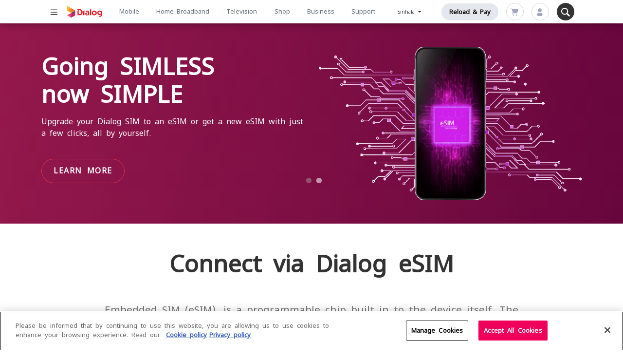

--- FILE ---
content_type: application/javascript
request_url: https://s3.ap-southeast-1.amazonaws.com/dlg.dialog.lk/s3fs-public/languages/si_U-tDV0c_JpF9qqu6ewaSJ256R4Eeue1svsuZnxzAeNY.js?t5cqr9
body_size: 75
content:
window.drupalTranslations = {"strings":{"":{"Next":"\u0d8a\u0dbd\u0d9f"}}};

--- FILE ---
content_type: application/javascript
request_url: https://dialog.lk/themes/custom/dialog_theme/js/ga360.js?v=1.5
body_size: 20269
content:
/**
 * @file
 * Global utilities.
 *
 */
(function ($, Drupal) {
  window.dataLayer = window.dataLayer || [];
  ("use strict");

  Drupal.behaviors.ga360 = {
    productClick: function (
      list,
      name,
      id,
      price,
      packages,
      anyData,
      nightData,
      position
    ) {
      window.dataLayer.push({
        event: "productClick",
        ecommerce: {
          click: {
            actionField: {
              list: list,
            }, // List name where packages are shown. Possible values are ‘Tailored Packages’, ‘All Packages’, ‘Packages Comparison’, ‘Other Packages’
            products: [
              {
                name: `${name}`, // Name of package e.g. Office Ultra, Booster etc.
                id: `${id}`, // SKU of package
                price: `${price}`, // Price of package e.g. 6999.00, 16400.00
                brand: packages, // HBB Packages
                category: `Anytime Data - ${anyData}`, // E.g. ‘Anytime Data - 500 GB’
                variant: `Night Data - ${nightData}`, // E.g. Night Data 500 GB
                position: position, // Position of item in the list
              },
            ],
          },
        },
      });
    },

    productImpression: function (
      name,
      id,
      price,
      packages,
      anyData,
      nightData,
      list,
      position
    ) {
      window.dataLayer.push({
        event: "productImpressions",
        ecommerce: {
          impressions: [
            {
              name: `${name}`, // Name of package e.g. Office Ultra, Booster etc.
              id: `${id}`, // SKU of package
              price: `${price}`, // Price of package e.g. 6999.00, 16400.00
              brand: packages, // HBB Packages
              category: `Anytime Data - ${anyData}`, // E.g. ‘Anytime Data - 500 GB’
              variant:
                nightData != undefined
                  ? `Night Data - ${nightData}`
                  : undefined, // E.g. Night Data 500 GB
              list: list, // List name where pacs are shown. Possible values are ‘Tailored Packages’, ‘All Packages’, ‘Packages Comparison’, ‘Other Packages’
              position: position, // Position of item in the list
              // 'dimension31': undefined, // First month bonus data value
            },
          ],
        },
      });
    },
    item_name_by_lob: function (ga360_lob) {
      var itemName = "";
      if (ga360_lob === "GSM") {
        itemName = "SIM";
      } else if (ga360_lob === "DTV") {
        itemName = "DTV";
      } else if (ga360_lob === "VIU") {
        itemName = "DTV";
      } else if (ga360_lob === "HBB") {
        itemName = "HBB";
      }

      return itemName;
    },
    cartItemWise: function (
      connection_type,
      package_name,
      price,
      description,
      identification_type,
      lob,
      item_type,
      offer_name
    ) {
      var customer_id = undefined;
      var cutomer_did_type = undefined;
      var customer_type = undefined;
      if (drupalSettings.is_logged_in) {
        customer_id = $("#id-number-for-ga360").text();
        cutomer_did_type = $("#login-did-for-ga360").text();
      } else {
        customer_type = sessionStorage.getItem("Check_customer_type");
      }

      var item = {
        item_name: Drupal.behaviors.ga360.item_name_by_lob(lob), // Product Name. Ex : Sim
        connection_type: `${connection_type}`, // Prepaid or Postpaid
        package_name: `${package_name}`, // Name of the selected package. Ex : YouTube & Social Media plan, Work & learn plan
        price: `${price}`, // Amount of selected package. Ex : 2000
        description: `${description}`, // Description of the product
        customer_id: `${customer_id}`, // NIC / Passport Number or Mobile number / Email
        cutomer_did_type: `${cutomer_did_type}`, // Mobile number or Email // If DID path selected
        lob: `${lob}`, // Line of business. Ex : Mobile
        item_category: `${item_type}`, // If it is a sim, Standard Sim or E-Sim. If it is device type of the device
        offer_name: `${offer_name}`, // Name of the selected offer. // If offer available
        customer_type:
          sessionStorage.getItem("customer_type") != "undefined"
            ? sessionStorage.getItem("customer_type")
            : undefined,
      };

      return item;
    },
    // viewCart: function (price, items_obj) {
    //   window.dataLayer.push({
    //     event: "view_cart",
    //     ecommerce: {
    //       currency: "LKR",
    //       value: price,
    //       items: items_obj,
    //     },
    //   });
    // },

    viewCart: function (price, items_obj) {
    var lob = sessionStorage.getItem('ga360_lob');
      if (lob === 'GSM' || lob === 'DTV' || lob === 'HBB' || lob === 'VIU') {
        window.dataLayer.push({
          event: "view_cart",
          ecommerce: {
            currency: "LKR",
            value: price,
            items: items_obj,
          }
        });
      }
    },

    // Device view cart
    // deviceviewCart: function (
    //   item_id,
    //   item_name,
    //   currency_code,
    //   position,
    //   item_brand,
    //   item_category,
    //   item_list_name,
    //   item_variant,
    //   quantity,
    //   contract_id,
    //   price,
    //   primary_number
    // ) {
    //   window.dataLayer.push({
    //     event: "view_cart",
    //     ecommerce: {
    //       currency: "LKR", // Currency Code
    //       value: price,
    //       items: [
    //         {
    //           item_id: item_id,
    //           item_name: item_name,
    //           currency: currency_code,
    //           index: position,
    //           item_brand: item_brand,
    //           item_category: item_category,
    //           item_list_name: item_list_name,
    //           item_variant: item_variant,
    //           quantity: quantity,
    //           contract_id: contract_id,
    //           price: price,
    //           primary_number: primary_number,
    //         },
    //       ],
    //     },
    //   });
    // },

    addToCart: function (
      currency,
      list,
      name,
      id,
      price,
      packages,
      anyData,
      nightData,
      position,
      quantity,
      bonus
    ) {
      window.dataLayer.push({
        event: "addToCart",
        ecommerce: {
          currencyCode: currency,
          add: {
            actionField: {
              list: list,
            }, // List name where packages are shown. Possible values are ‘Tailored Packages’, ‘All Packages’, ‘Packages Comparison’, ‘Other Packages’
            products: [
              {
                name: `${name}`, // Name of package e.g. Office Ultra, Booster etc.
                id: `${id}`, // SKU of package
                price: `${price}`, // Price of package e.g. 6999.00, 16400.00
                brand: packages, // HBB Packages
                category: `Anytime Data - ${anyData}`, // E.g. ‘Anytime Data - 500 GB’
                variant: `Night Data - ${nightData}`, // E.g. Night Data 500 GB
                position: position, // Position of item in the list
                quantity: quantity,
                dimension31: `${bonus}` != "" ? `${bonus}` : "Not Add", // First month bonus data value
              },
            ],
          },
        },
      });
    },

    dataAddOnProductImpression: function (
      name,
      id,
      price,
      addonType,
      category,
      variant,
      list,
      position
    ) {
      window.dataLayer.push({
        event: "productImpressions",
        ecommerce: {
          impressions: [
            {
              name: `${name}`, // Name of the pack e.g. 500 MB Anytime Data, 30 GB Data Quota etc.
              id: `${id}`, // SKU of the pack
              price: `${price}`, // Price of package e.g. 25.00, 120.00 etc.
              brand: addonType, // HBB Addons
              category: `${category}`, // E.g. Work and Learn Lite, Anytime Add On etc.
              variant: `${variant}`, // Validity of pack e.g. ‘7 Days Valid’ etc.
              list: `${list}`, // List name where packages are shown. Example values are ‘Gift Data Add Ons’, ‘Home Broadband - Data Add Ons’ etc.
              position: `${position}`, // Position of item in the list
            },
          ],
        },
      });
    },

    dataAddOnProductClick: function (
      list,
      name,
      id,
      price,
      packages,
      category,
      varient,
      position
    ) {
      window.dataLayer.push({
        event: "productClick",
        ecommerce: {
          click: {
            actionField: {
              list: list,
            }, // List name where packages are shown. Possible values are ‘Tailored Packages’, ‘All Packages’, ‘Packages Comparison’, ‘Other Packages’
            products: [
              {
                name: `${name}`, // Name of package e.g. Office Ultra, Booster etc.
                id: `${id}`, // SKU of package
                price: `${price}`, // Price of package e.g. 6999.00, 16400.00
                brand: packages, // HBB Packages
                category: `${category}`, // E.g. ‘Anytime Data - 500 GB’
                variant: `${varient}`, // E.g. Night Data 500 GB
                position: position, // Position of item in the list
              },
            ],
          },
        },
      });
    },

    hbbAddonPromoImpression: function (name, id, creative, position) {
      window.dataLayer.push({
        event: "promoImpressions",
        ecommerce: {
          promoView: {
            promotions: [
              {
                name: `${name}`, // Addon pack category name e.g. Data Add Ons
                id: `${id}`, // ID of Addon pack category
                creative: creative, // Section or Page name where the banner is shown
                position: `${position}`, // Position
              },
            ],
          },
        },
      });
    },

    // 12.5.4 PROMOTION CLICK - DOR-42137
    hbbAddonPromotionClick: function (name, id, creative, position) {
      window.dataLayer.push({
        event: "promoClick",
        ecommerce: {
          promoClick: {
            promotions: [
              {
                name: `${name}`, // Addon pack category name e.g. Data Add Ons
                id: `${id}`, // ID of Addon pack category
                creative: creative, // Section or Page name where the banner is shown
                position: `${position}`, // Position
              },
            ],
          },
        },
      });
    },

    // 9.2.4 DTV SECTIONS - DOR-42150
    dtvSections: function (
      action,
      label,
      title,
      channels,
      price,
      packName,
      quicklinkMobile,
      quicklinkcontractId,
      quicklinkeMail
    ) {
      var quicklinkeMail = $("#my-account-dropdown")
        .find(".dropdown-content .user-details span#email-for-ga360")
        .text();
      var quicklinkMobile = $("#my-account-dropdown")
        .find(".dropdown-content .user-details span#tele-for-ga360")
        .text();
      var quicklinkcontractId = $("#my-account-dropdown")
        .find(".dropdown-content .user-details span#cid-uuid-for-ga360")
        .text();

      window.dataLayer.push({
        event: "dtvSections",
        eventAction: action, // Title of the section from which an item is clicked e.g. ‘Is your area covered?’, ‘Need more channels?’, etc.
        eventLabel: label, // Clicked items e.g. Data Network, Get Now, Learn More etc.
        bannerTitle: title, // Name of the banner shown under ‘Latest in Entertainment’ section
        channels: channels, // Applicable to ‘Packages tailored to give you...’ section. E.g. ‘63 Channels’, ‘128 Channels’
        price: price, // Applicable to ‘Packages tailored to give you...’ section. E.g. ‘Rs. 799.00 per month’
        packName: packName, // Applicable to ‘Need more channels?’ section. E.g. ‘Kids Pack’, ‘Education Pack’
        usermsisdn: quicklinkMobile != "" ? quicklinkMobile : "Not Add", // HASHED MSISDN - user level
        ctridprimary:
          quicklinkcontractId != "" ? quicklinkcontractId : "Not Add", // primary contract ID
        email: quicklinkeMail != "" ? quicklinkeMail : "Not Add", // HASHED email - user level
      });
    },

    addonListings: function (
      addonType,
      label,
      category,
      quicklinkMobile,
      quicklinkcontractId,
      quicklinkeMail
    ) {
      var quicklinkeMail = $("#my-account-dropdown")
        .find(".dropdown-content .user-details span#email-for-ga360")
        .text();
      var quicklinkMobile = $("#my-account-dropdown")
        .find(".dropdown-content .user-details span#tele-for-ga360")
        .text();
      var quicklinkcontractId = $("#my-account-dropdown")
        .find(".dropdown-content .user-details span#cid-uuid-for-ga360")
        .text();

      window.dataLayer.push({
        event: "hbbAddon",
        eventAction: addonType, // ‘Addon Type’, ‘Navigation’, ‘More Details’
        eventLabel: `${label}`, // Clicked item. For ‘Addon Type’, pass ‘Rental Pack’, ‘Work & Learn’ etc. For ‘Navigation’, pass ‘Left Arrow’, ‘Right Arrow’. For ‘More Details’, pass the title e.g. ‘Anytime Data’
        addonCategory: category, // Only applicable in case of ‘Navigation’. Pass ‘Anytime Data’, ‘Recurrent Packs’, etc. In other cases, pass undefined
        usermsisdn: quicklinkMobile != "" ? quicklinkMobile : "Not Add", // HASHED MSISDN - user level
        ctridprimary:
          quicklinkcontractId != "" ? quicklinkcontractId : "Not Add", // primary contract ID
        email: quicklinkeMail != "" ? quicklinkeMail : "Not Add", // HASHED email - user level
      });
    },

    getContent: function (eId, label) {
      var action = jQuery("#dtv-all-packages-with-carousal h2").text();
      jQuery(eId + " div.card.slick-active").each(function (index, element) {
        var cElement = jQuery(element).children();
        var packName = jQuery(".badge-container p", cElement).text();
        var price = jQuery("h5", cElement).text();
        var channels = jQuery("h4", cElement).text();
        Drupal.behaviors.ga360.dtvSections(
          action,
          label,
          undefined,
          channels,
          price,
          packName,
          undefined,
          undefined,
          undefined
        );
      });
    },

    pushDataForTopLinkGoButton: function (
      event,
      action,
      label,
      cNumber,
      quicklinkMobile,
      quicklinkcontractId,
      quicklinkeMail
    ) {
      var quicklinkeMail = $("#my-account-dropdown")
        .find(".dropdown-content .user-details span#email-for-ga360")
        .text();
      var quicklinkMobile = $("#my-account-dropdown")
        .find(".dropdown-content .user-details span#tele-for-ga360")
        .text();
      var quicklinkcontractId = $("#my-account-dropdown")
        .find(".dropdown-content .user-details span#cid-uuid-for-ga360")
        .text();

      window.dataLayer.push({
        event: event,
        eventAction: action, // ‘DTV’, ‘In Home’, ‘VIU Mini’, ‘ViU Hub’, ‘HBB Landing’, ‘HBB Prepaid’, ‘HBB Postpaid’
        eventLabel: label, // Search bar title e.g. Paybill & Reload
        connectionNumber: cNumber != "" ? cNumber : "Not Add", // Encrypted connection number
        usermsisdn: quicklinkMobile != "" ? quicklinkMobile : "Not Add", // HASHED MSISDN - user level
        ctridprimary:
          quicklinkcontractId != "" ? quicklinkcontractId : "Not Add", // primary contract ID
        email: quicklinkeMail != "" ? quicklinkeMail : "Not Add", // HASHED email - user level
      });
    },

    dataPushForTopLinks: function (action) {
      window.dataLayer.push({
        event: "dtvTopPanel",
        eventAction: action, // selected item name e.g. Activate Channel
        usermsisdn: undefined, // HASHED MSISDN - user level
        ctridprimary: undefined, // primary contract ID
        email: undefined, // HASHED email - user level
      });
    },

    dataPushForFAQClick: function (
      action,
      label,
      quicklinkMobile,
      quicklinkcontractId,
      quicklinkMobile
    ) {
      var quicklinkeMail = $("#my-account-dropdown")
        .find(".dropdown-content .user-details span#email-for-ga360")
        .text();
      var quicklinkMobile = $("#my-account-dropdown")
        .find(".dropdown-content .user-details span#tele-for-ga360")
        .text();
      var quicklinkcontractId = $("#my-account-dropdown")
        .find(".dropdown-content .user-details span#cid-uuid-for-ga360")
        .text();

      window.dataLayer.push({
        event: "FAQ",
        eventAction: action,
        eventLabel: label,
        usermsisdn: quicklinkMobile != "" ? quicklinkMobile : "Not Add", // HASHED MSISDN - user level
        ctridprimary:
          quicklinkcontractId != "" ? quicklinkcontractId : "Not Add", // primary contract ID
        email: quicklinkeMail != "" ? quicklinkeMail : "Not Add", // HASHED email - user level
      });
    },

    dataPushForLoginClick: function (action, quicklinkcontractId) {
      var quicklinkcontractId = $("#my-account-dropdown")
        .find(".dropdown-content .user-details span#cid-uuid-for-ga360")
        .text();

      window.dataLayer.push({
        event: action,
        ctridprimary:
          quicklinkcontractId != "" ? quicklinkcontractId : "Not Add",
      });
    },

    productClickOnDTVPackages: function (
      list,
      name,
      sku,
      price,
      category,
      variant,
      position
    ) {
      window.dataLayer.push({
        event: "productClick",
        ecommerce: {
          click: {
            actionField: {
              list: list,
            }, // List name where packages are shown. Possible values are ‘Tailored Packages’, ‘All Packages’, ‘Packages Comparison’
            products: [
              {
                name: name, // Number of channels e.g. 64 Channels, 94 Channels
                id: sku, // SKU of channel package
                price: price, // Price of package e.g. 999.00, 1199.00
                brand: "DTV Packages", // DTV Packages
                category: category, // Package type e.g. Thee, Silver, Gold
                variant: variant, // E.g. ‘Seasonal Offer - 40’ etc.
                position: position, // Position of item in the list
                dimension29: undefined, // If Additional Channel Activation is available, pass ‘True’ or else ‘false’
                dimension30: undefined, // If Special Promotion is available, pass ‘True’ or else ‘false’
              },
            ],
          },
        },
      });
    },

    dtvPackageComparison: function (
      action,
      label,
      pName,
      price,
      sOffer,
      activation,
      quicklinkMobile,
      quicklinkcontractId,
      quicklinkMobile
    ) {
      var quicklinkeMail = $("#my-account-dropdown")
        .find(".dropdown-content .user-details span#email-for-ga360")
        .text();
      var quicklinkMobile = $("#my-account-dropdown")
        .find(".dropdown-content .user-details span#tele-for-ga360")
        .text();
      var quicklinkcontractId = $("#my-account-dropdown")
        .find(".dropdown-content .user-details span#cid-uuid-for-ga360")
        .text();

      window.dataLayer.push({
        event: "dtvPackageComparison",
        eventAction: action, // ‘Compare Packages’, ‘Package Dropdown’, ‘More Details’
        eventLabel: label, // undefined in case of Compare Packages, package name (Silver, Gold etc.) in case of Package Dropdown, number of channels (64 Channels) etc. in case of More Details
        package: pName, // Applicable to More Details. E.g. Silver, Gold etc. If not applicable, pass undefined
        price: price, // E.g. ‘Rs. 999.00 per month’. In case of Compare Packages, pass undefined
        seasonalOffer: sOffer, // E.g. 30, 40, 50 etc. In case of Compare Packages, pass undefined
        additionalChannelActivation: activation, // E.g. Yes, No. In case of Compare Packages, pass undefined
        usermsisdn: quicklinkMobile != "" ? quicklinkMobile : "Not Add", // HASHED MSISDN - user level
        ctridprimary:
          quicklinkcontractId != "" ? quicklinkcontractId : "Not Add", // primary contract ID
        email: quicklinkeMail != "" ? quicklinkeMail : "Not Add", // HASHED email - user level
      });
    },

    dtvPackageChannelComparison: function (
      action,
      label,
      quicklinkMobile,
      quicklinkcontractId,
      quicklinkeMail
    ) {
      var quicklinkeMail = $("#my-account-dropdown")
        .find(".dropdown-content .user-details span#email-for-ga360")
        .text();
      var quicklinkMobile = $("#my-account-dropdown")
        .find(".dropdown-content .user-details span#tele-for-ga360")
        .text();
      var quicklinkcontractId = $("#my-account-dropdown")
        .find(".dropdown-content .user-details span#cid-uuid-for-ga360")
        .text();

      window.dataLayer.push({
        event: "dtvPackageChannelComparison",
        eventAction: action, // Pass ‘Navigation’ on click of left and right arrow selection. Pass package name (Kids, All Channels etc.) on click of packages.
        eventLabel: label, // In case of Navigation, pass ‘Left’ or ‘Right. In case of package name, pass number of channels e.g ‘7 Channels’, ‘14 Channels’ etc.
        usermsisdn: quicklinkMobile != "" ? quicklinkMobile : "Not Add", // HASHED MSISDN - user level
        ctridprimary:
          quicklinkcontractId != "" ? quicklinkcontractId : "Not Add", // primary contract ID
        email: quicklinkeMail != "" ? quicklinkeMail : "Not Add", // HASHED email - user level
      });
    },

    productImpressionsDTV: function (
      name,
      id,
      price,
      category,
      variant,
      list,
      position,
      dimension29,
      dimension30
    ) {
      window.dataLayer.push({
        event: "productImpression",
        ecommerce: {
          impressions: [
            {
              name: name, // Number of channels e.g. 64 Channels, 94 Channels
              id: id, // SKU of channel package
              price: price, // Price of package e.g. 999.00, 1199.00
              brand: "DTV Packages", // DTV Packages
              category: category, // Package type e.g. Thee, Silver, Gold
              variant: variant, // E.g. ‘Seasonal Offer - 40’ etc.
              list: list, // List name where packages are shown. Possible values are ‘Tailored Packages’, ‘All Packages’, ‘Packages Comparison’
              position: position, // Position of item in the list
              dimension29: dimension29, // If Additional Channel Activation is available, pass ‘True’ or else ‘false’
              dimension30: dimension30, // If Special Promotion is available, pass ‘True’ or else ‘false’
            },
          ],
        },
      });
    },

    // Self Activation Custom Events
    selfActivationStartPage: function () {
      if (document.getElementById("tele-for-ga360") != null) {
        sessionStorage.removeItem('primary_number_ga360');
        sessionStorage.setItem('primary_number_ga360', document.getElementById("tele-for-ga360").innerHTML);
      } else {
        sessionStorage.removeItem('primary_number_ga360');
        sessionStorage.setItem('primary_number_ga360', "Not Add");
      }
      if (document.querySelector('input[id="radio-srilanka"]:checked') != null) {
        user_type = "sri lankan"
      } else {
        user_type = "foreigner"
      }
      sessionStorage.setItem("clicked_ga360_user_type", user_type);
      
      window.dataLayer.push({
        event: "self_activation",
        ecommerce: {
          items: [
            {
              event_category: "Self Activation",
              event_action: "click",
              event_label: "start activation",
              user_type: user_type,
            },
          ],
        },
      });
    },

    selfActivationStartPageCompatabilityError: function () {
      if (document.getElementById('radio-srilanka').checked) {
        user_type = "sri lankan"
      } else {
        user_type = "foreigner"
      }
      window.dataLayer.push({
        event: "self_activation_error",
        ecommerce: {
          items: [
            {
              event_category: "Self activation",
              event_action: "click",
              event_label: "error screen",
              user_type: user_type,
              error_detail: "browser isn't compatible",
            },
          ],
        },
      });
    },

    selfActivationVideo: function () {
      if (document.getElementById('radio-srilanka').checked) {
        user_type = "sri lankan"
      } else {
        user_type = "foreigner"
      }
      window.dataLayer.push({
        event: "self_activation_video",
        ecommerce: {
          items: [
            {
              event_category: "Self activation",
              event_action: "click",
              event_label: "how to video",
              user_type: user_type,
            },
          ],
        },
      });
    },

    selfActivationSelectPackage: function (eventParameters) {

      window.dataLayer.push({
        event: "self_activation_select_package_update",
        ecommerce: {
          items: [
            {
              event_category: "Self Activation",
              event_action: "package update",
              event_label: eventParameters.plan_name,
              user_type: eventParameters.user_type,
              package_type: eventParameters.package_type,
              plan_selected: eventParameters.plan_selected,
              plan_name: eventParameters.plan_name,
              plan_cost: eventParameters.plan_cost,
              add_on: eventParameters.plan_name,
            },
          ],
        },
      });
    },

    selfActivationSimDetails: function (eventParameters) {
      window.dataLayer.push({
        event: "self_activation_sim_details",
        ecommerce: {
          items: [
            {
              event_category: "Self Activation",
              event_action: "Sim details - find button",
              event_label: eventParameters.plan_name,
              user_type: eventParameters.user_type,
              package_type: eventParameters.package_type,
              plan_selected: eventParameters.plan_selected,
              plan_name: eventParameters.plan_name,
              plan_cost: eventParameters.plan_cost,
              add_on: eventParameters.plan_name,
            },
          ],
        },
      });
    },

    selfActivationContactDetails: function () {
      package_type = (drupalSettings.self_activation_row["paid_mode"]).toLowerCase()
      plan_selected = JSON.parse(drupalSettings.self_activation_row["more_data"]).packageName
      plan_name = sessionStorage.getItem('packageList')
      plan_cost = Number(sessionStorage.getItem('price_ga360'))

      if (Drupal.behaviors.global_validations.validateEmail(document.getElementById("validateEmail").value)) {
        event_label = "button click"
      } else {
        event_label = "Error screen"
      }

      if (document.getElementById("change-contact-details") != null) {
        event_label = "details changed"
      }

      if (drupalSettings.self_activation_row["is_foreigner"] == "0") {
        user_type = "sri lankan"
      } else {
        user_type = "foreigner"
      }

      suffix = "";
      if (event_label == "Error screen") {
        suffix = "_details_error";
      } else if (event_label == "details changed") {
        suffix = "_change_details";
      } else {
        suffix = "_details";
      }
      window.dataLayer.push({
        event: "self_activation_contact".concat(suffix),
        ecommerce: {
          items: [
            {
              event_category: "Self Activation",
              event_action: "contact details",
              event_label: event_label,
              user_type: user_type,
              package_type: package_type,
              plan_selected: plan_selected,
              plan_name: plan_name,
              plan_cost: plan_cost,
              add_on: plan_name,
            },
          ],
        },
      });
    },

    selfActivationSelectNumber: function (eventParameters) {
      suffix = "";
      if (eventParameters.event_label == "random number") {
        suffix = "_random";
      } else if (eventParameters.event_label == "search number") {
        eventParameters.event_label = event_label
        Drupal.behaviors.ga360.selfActivationSelectNumberSearch(eventParameters)
        return
      }
      window.dataLayer.push({
        event: "self_activation_select_number".concat(suffix),
        ecommerce: {
          items: [
            {
              event_category: "Self Activation",
              event_action: "select number",
              event_label: event_label,
              user_type: eventParameters.user_type,
              package_type: eventParameters.package_type,
              plan_selected: eventParameters.plan_selected,
              plan_name: eventParameters.plan_name,
              plan_cost: eventParameters.plan_cost,
              add_on: eventParameters.plan_name,
            },
          ],
        },
      });
    },

    selfActivationSelectNumberSearch: function (eventParameters) {
      if (document.querySelector('input[id="customControlValidation3"]:checked') != null) {
        filter_selection = "includes"
      } else if (document.querySelector('input[id="customControlValidation4"]:checked') != null) {
        filter_selection = "starts with"
      } else if (document.querySelector('input[id="customControlValidation5"]:checked') != null) {
        filter_selection = "ends with"
      }
      window.dataLayer.push({
        event: "self_activation_select_number_search",
        ecommerce: {
          items: [
            {
              event_category: "Self Activation",
              event_action: "select number",
              event_label: event_label,
              user_type: eventParameters.user_type,
              package_type: eventParameters.package_type,
              plan_selected: eventParameters.plan_selected,
              plan_name: eventParameters.plan_name,
              plan_cost: eventParameters.plan_cost,
              add_on: eventParameters.plan_name,
              filter_selection: filter_selection,
            },
          ],
        },
      });
    },

    // Self Activation Ecommerce

    SAItems: function (

      // Parents function for events: view_item_list, select_item, view_item, add_to_cart
      event,
    ) {
      
      // Initializing event parameters common to the four events
      if (drupalSettings.self_activation_row["is_foreigner"] == "0") {
        user_type = "sri lankan"
      } else {
        user_type = "foreigner"
      }

      event_label = undefined
      
      switch (event) {
        case "view_item_list":
          // VIEW_ITEM_LIST LOGIC

          // Defining event parameters plan_selected and plan_name
          if (document.querySelector('a[id="nav-postpaid-tab"]').ariaSelected == 'true') {
            item_category = "postpaid"
            // Postpaid flow
            // Capturing the selected package
            if (document.querySelector('div[id="postpaid-tab"] div[class="card main-card border-radius-8 mb-3 active-card"] p[class="type-3 selected-package-name"]') == null) {
              item_name = undefined
            } else {
              item_name = document.querySelector('div[id="postpaid-tab"] div[class="card main-card border-radius-8 mb-3 active-card"] p[class="type-3 selected-package-name"]')
                .innerHTML.replace("&amp;", "&")
            }
            
            // Initializing price, item_id, index and item_category parameters
            price = Number((((document.querySelector('div[id="postpaid-tab"] div[class="card main-card border-radius-8 mb-3 active-card"] p[class="type-3 font-weight-700"]')
              .innerHTML)
              .replace("\n", "")).trim()).replace("Rs. ", ""))
            
            item_id = document.querySelector('div[id="postpaid-tab"] div[class="card main-card border-radius-8 mb-3 active-card"] p[class="pcardID d-none"]')
              .innerHTML

            // Compiling a list of packages available
            packList = []
            packNodeList = document.querySelectorAll('div[id="postpaid-tab"] div[paktype="postpaid"]')
            packNodeList.forEach((pack) => {
              // String formatting (converting "&amp;" to "")
              packList.push((pack.querySelector('p[class="type-3 selected-package-name"]').innerHTML).replace("&amp;", "&"))
              // Converting packList array to a string
              packageList = packList.toString()
            })

            index = packList.indexOf(item_name) + 1
        
          } else {
            item_category = "prepaid"
            // Prepaid flow
            // Capturing the selected package
            if (document.querySelector('div[id="prepaid-tab"] div[class="card main-card border-radius-8 mb-3 active-card"] p[class="type-3 selected-package-name"]') == null) {
              item_name = undefined
            } else {
              item_name = document.querySelector('div[id="prepaid-tab"] div[class="card main-card border-radius-8 mb-3 active-card"] p[class="type-3 selected-package-name')
                .innerHTML.replace("&amp;", "&")
            }

            // Initializing price, item_id, index and item_category parameters
            price = Number(document.querySelector('div[id="prepaid-tab"] div[class="card main-card border-radius-8 mb-3 active-card"] p[class="type-3 font-weight-700"]')
              .innerHTML
              .replace("\n", "").trim().replace("Rs. ", ""))
            
            item_id = document.querySelector('div[id="prepaid-tab"] div[class="card main-card border-radius-8 mb-3 active-card"] p[class="pcardID d-none"]')
              .innerHTML
            
            // Compiling a list of packages available
            packList = []
            packNodeList = document.querySelectorAll('div[id="prepaid-tab"] div[paktype="prepaid"]')
            packNodeList.forEach((pack) => {
              // String formatting (converting "&amp;" to "")
              packList.push((pack.querySelector('p[class="type-3 selected-package-name"]').innerHTML).replace("&amp;", "&"))
              // Converting packList array to a string
              packageList = packList.toString()
              
              sessionStorage.setItem("clicked_ga360_plan_name", packageList);
              
            })
            
            index = packList.indexOf(item_name) + 1
            
          }
          sessionStorage.removeItem('price_ga360');
          sessionStorage.setItem('price_ga360', price);
          sessionStorage.removeItem('packageList');
          sessionStorage.setItem('packageList', packageList);
          // To be passed to customEvents
          plan_name = sessionStorage.getItem('packageList');
          sessionStorage.removeItem('index');
          sessionStorage.setItem('index', index);
          // Adding primary_number to session storage
          primary_number = sessionStorage.getItem('primary_number_ga360');
          break
        case "select_item":
          item_id = (drupalSettings.self_activation_row["selected_package"]).toLowerCase()
          item_name = JSON.parse(drupalSettings.self_activation_row["more_data"]).packageName
          index = Number(sessionStorage.getItem('index'));
          item_category = (drupalSettings.self_activation_row["paid_mode"]).toLowerCase()
          price = Number(sessionStorage.getItem('price_ga360'))
          primary_number = sessionStorage.getItem('primary_number_ga360');

          // To be passed to customEvents
          plan_name = sessionStorage.getItem('packageList');
          
          break
        case "view_item":
          item_id = (drupalSettings.self_activation_row["selected_package"]).toLowerCase()
          item_name = JSON.parse(drupalSettings.self_activation_row["more_data"]).packageName
          index = Number(sessionStorage.getItem('index'));
          item_category = (drupalSettings.self_activation_row["paid_mode"]).toLowerCase()
          price = Number(sessionStorage.getItem('price_ga360'))
          primary_number = sessionStorage.getItem('primary_number_ga360');

          // To be passed to customEvents
          plan_name = sessionStorage.getItem('packageList');
          break
        case "add_to_cart":
          item_id = (drupalSettings.self_activation_row["selected_package"]).toLowerCase()
          item_name = JSON.parse(drupalSettings.self_activation_row["more_data"]).packageName
          index = Number(sessionStorage.getItem('index'));
          item_category = (drupalSettings.self_activation_row["paid_mode"]).toLowerCase()
          price = Number(sessionStorage.getItem('price_ga360'))
          primary_number = sessionStorage.getItem('primary_number_ga360');
         
          if (document.querySelector('div[class="number-pool-block d-none"]') != null) {
            event_label = "next button"
          } else if (document.getElementById("nav-selectN-tab-1").ariaSelected == "true") {
            event_label = "random number"
          } else if (document.getElementById("nav-selectN-tab-2").ariaSelected == "true") {
            event_label = "search number"
          }

          // To be passed to customEvents
          plan_name = sessionStorage.getItem('packageList');
          break
      }
      
      window.dataLayer.push({
        event: event,
        ecommerce: {
          currency: "LKR",
          items: [
            {
              item_id: item_id,
              item_name: item_name,
              index: index,
              item_category: item_category,
              item_list_name: "self activation",
              primary_number: primary_number,
              price: price,
              quantity: 1,
            },
          ],
        },
      });
      // Creating a json of event parameters to pass to the selfActivationSelectPackage
      let eventParameters = {
        event_label: event_label,
        plan_name: plan_name,
        user_type: user_type,
        package_type: item_category,
        plan_selected: item_name,
        plan_cost: price
      }
      return eventParameters
    },

    SAIdVerification: function () {
      item_id = drupalSettings.self_activation_row["selected_package"]
      item_category = (drupalSettings.self_activation_row["paid_mode"]).toLowerCase()
      item_name = JSON.parse(drupalSettings.self_activation_row["more_data"]).packageName
      price = Number(sessionStorage.getItem('price_ga360'))

      primary_number = sessionStorage.getItem('primary_number_ga360');
      index = Number(sessionStorage.getItem('index'));

      if (document.querySelector('div[id="nav-tab"] div[id="nav-nic-tab"]').className == "text-center tab-card active") {
        verification_method = "nic"
      } else if (document.querySelector('div[id="nav-tab"] div[id="nav-nic-tab"]').className == "text-center active tab-card") {
        verification_method = "nic"
      } else if (document.querySelector('div[id="nav-tab"] div[id="nav-license-tab"]').className == "text-center tab-card active") {
        verification_method = "license"
      } else {
        verification_method = "passport"
      }

      window.dataLayer.push({
        event: "view_cart",
        ecommerce: {
          currency: "LKR",
          items: [
            {
              item_id: item_id,
              item_name: item_name,
              index: index,
              item_category: item_category,
              item_list_name: "self activation",
              primary_number: primary_number,
              price: price,
              quantity: 1,
              verification_method: verification_method,
            },
          ],
        },
      });
    },

    SABeginCheckout: function () {
      item_id = drupalSettings.self_activation_row["selected_package"]
      item_category = (drupalSettings.self_activation_row["paid_mode"]).toLowerCase()
      item_name = JSON.parse(drupalSettings.self_activation_row["more_data"]).packageName
      price = Number(sessionStorage.getItem('price_ga360'))

      primary_number = sessionStorage.getItem('primary_number_ga360');
      index = Number(sessionStorage.getItem('index'));

      verification_method = (document.querySelector('button[data-id="address-verify-local-dropdown"]').title).toLowerCase()
      
      if (verification_method == "select from the list") {
        verification_method == undefined
      }
      
      window.dataLayer.push({
        event: "begin_checkout",
        ecommerce: {
          currency: "LKR",
          items: [
            {
              item_id: item_id,
              item_name: item_name,
              index: index,
              item_category: item_category,
              item_list_name: "self activation",
              primary_number: primary_number,
              price: price,
              quantity: 1,
              verification_method: verification_method,
            },
          ],
        },
      });
    },

    SAAddShippingInfo: function () {
      item_id = drupalSettings.self_activation_row["selected_package"]
      item_category = (drupalSettings.self_activation_row["paid_mode"]).toLowerCase()
      item_name = JSON.parse(drupalSettings.self_activation_row["more_data"]).packageName
      price = Number(sessionStorage.getItem('price_ga360'))

      primary_number = sessionStorage.getItem('primary_number_ga360');
      index = Number(sessionStorage.getItem('index'));
      
      window.dataLayer.push({
        event: "add_shipping_info",
        ecommerce: {
          currency: "LKR",
          items: [
            {
              item_id: item_id,
              item_name: item_name,
              index: index,
              item_category: item_category,
              item_list_name: "self activation",
              primary_number: primary_number,
              price: price,
              quantity: 1,
            },
          ],
        },
      });
    },

    SAAddPaymentInfo: function () {

      var SA_value = undefined,
      SA_value = document.querySelector('.ga360-value')?.textContent.trim(),
      
      // Initializing parameters
      item_id = drupalSettings.self_activation_row["selected_package"];
      item_category = drupalSettings.self_activation_row["paid_mode"];
      item_name = JSON.parse(drupalSettings.self_activation_row["more_data"]).packageName
      price = Number(sessionStorage.getItem('price_ga360'))
      index = Number(sessionStorage.getItem('index'));
      primary_number = sessionStorage.getItem('primary_number_ga360');
      
      if (drupalSettings.self_activation_row["paid_mode"] == "postpaid") {
        if (document.getElementById("VISA-tab").className =="card border-radius-common payment-button mb-3 p-3 payment-card active-card") {
          payment_type = "credit card";
        } else if (document.getElementById("AMEX-tab").className =="card border-radius-common payment-button mb-3 p-3 payment-card active-card") {
          payment_type = "credit card";
        } else {
          payment_type = "genie";
        }
      } else {
        payment_type = undefined
      }
      

      window.dataLayer.push({
        event: "add_payment_info",
        ecommerce: {
          currency: "LKR",
          value: SA_value,

          items: [
            {
              item_id: item_id,
              item_name: item_name,
              index: index,
              item_category: item_category,
              item_list_name: "self activation",
              primary_number: primary_number,
              price: price,
              quantity: 1,
              payment_type: payment_type,
            },
          ],
        },
      });
    },

    SAPurchase: function () {

      // Initializing paramters
      tax = undefined;
      shipping = undefined;
      item_id = drupalSettings.self_activation_row["selected_package"];
      item_name = JSON.parse(drupalSettings.self_activation_row["more_data"]).packageName;
      index = Number(sessionStorage.getItem('index'));
      item_category = drupalSettings.self_activation_row["paid_mode"];
      primary_number = sessionStorage.getItem('primary_number_ga360');
      price = Number(sessionStorage.getItem('price_ga360'))
      value = price

      if (drupalSettings.self_activation_row["paid_mode"] == "postpaid") {
        payment_type = drupalSettings.self_activation_row["payment_type"];
        switch (payment_type) {
          case "GENIE":
            payment_type = "genie";
          case "AMEX":
            payment_type = "AMEX";
          case "VISA":
            payment_type = "VISA";
          case "MASTER":
            payment_type = "Master Card";
            case "CARD_PAYMENT":
              payment_type = "CARD PAYMENT";
        }
        transaction_id = drupalSettings.self_activation_row["ipg_ref"]
      } else {
        payment_type = undefined
        transaction_id = undefined
      }

      var SA_value = undefined
      SA_value = document.querySelector('.SA-ga360-value')?.textContent.trim();
      
      window.dataLayer.push({
        event: "purchase",
        ecommerce: {
          currency: "LKR",
          value: SA_value,
          items: [
            {
              transaction_id: transaction_id,
              tax: tax,
              shipping: shipping,
              item_id: item_id,
              item_name: item_name,
              index: index,
              item_category: item_category,
              item_list_name: "self activation",
              primary_number: primary_number,
              price: price,
              quantity: 1,
              payment_type: payment_type,
            },
          ],
        },
      });
    },

    listOfChannelsDTV: function (
      action,
      label,
      title,
      quicklinkMobile,
      quicklinkcontractId,
      quicklinkeMail
    ) {
      var quicklinkeMail = $("#my-account-dropdown")
        .find(".dropdown-content .user-details span#email-for-ga360")
        .text();
      var quicklinkMobile = $("#my-account-dropdown")
        .find(".dropdown-content .user-details span#tele-for-ga360")
        .text();
      var quicklinkcontractId = $("#my-account-dropdown")
        .find(".dropdown-content .user-details span#cid-uuid-for-ga360")
        .text();

      window.dataLayer.push({
        event: "listOfChannels",
        eventAction: action, // Pass ‘Navigation’ on click of left and right arrow selection. Pass package name (Sports, Movies etc.) on click of packages.
        eventLabel: label, // In case of Navigation, pass ‘Left’ or ‘Right. In case of package name, pass number of channels e.g ‘5 Channels’, ‘14 Channels’ etc.
        bannerTitle: title, // Section title e.g. ‘Channels included in Gold package’
        usermsisdn: quicklinkMobile != "" ? quicklinkMobile : "Not Add", // HASHED MSISDN - user level
        ctridprimary:
          quicklinkcontractId != "" ? quicklinkcontractId : "Not Add", // primary contract ID
        email: quicklinkeMail != "" ? quicklinkeMail : "Not Add", // HASHED email - user level
      });
    },

    productClickOurOtherPack: function (
      list,
      name,
      id,
      price,
      category,
      position
    ) {
      window.dataLayer.push({
        event: "productClick",
        ecommerce: {
          click: {
            actionField: {
              list: list,
            }, // List name where packages are shown. Example values are ‘Bundles that include Rupavahini channel’, ‘Need More Channels’, ‘All Channel Packs’ etc.
            products: [
              {
                name: name, // Number of channels e.g. 8 Channels, 6 Channels
                id: id, // SKU of channel pack
                price: price, // Price of pack e.g. 199.00
                brand: "DTV Channel Packs", // DTV Channel Packs
                category: category, // Pack type e.g. Kids Pack, Education Pack
                variant: undefined,
                position: position, // Position of item in the list
              },
            ],
          },
        },
      });
    },

    productImpressionsDTVBundle: function (
      name,
      id,
      price,
      category,
      list,
      position
    ) {
      window.dataLayer.push({
        event: "productImpressions",
        ecommerce: {
          impressions: [
            {
              name: name, // Number of channels e.g. 8 Channels, 6 Channels
              id: id, // SKU of channel pack
              price: price, // Price of pack e.g. 199.00
              brand: "DTV Channel Packs", // DTV Channel Packs
              category: category, // Pack type e.g. Kids Pack, Education Pack
              variant: undefined,
              list: list, // List name where packages are shown. Example values are ‘Bundles that include Rupavahini channel’, ‘Need More Channels’, ‘All Channel Packs’ etc.
              position: position, // Position of item in the list
            },
          ],
        },
      });
    },

    dtvChannelSearch: function (action) {
      window.dataLayer.push({
        event: "dtvChannelSearch",
        eventAction: action, // Search term
        usermsisdn: undefined, // HASHED MSISDN - user level
        ctridprimary: undefined, // primary contract ID
        email: undefined, // HASHED email - user level
      });
    },

    genericQuickLinkEvent: function (
      eventName,
      action,
      quicklinkMobile,
      quicklinkcontractId,
      quicklinkeMail
    ) {
      var quicklinkeMail = $("#my-account-dropdown")
        .find(".dropdown-content .user-details span#email-for-ga360")
        .text();
      var quicklinkMobile = $("#my-account-dropdown")
        .find(".dropdown-content .user-details span#tele-for-ga360")
        .text();
      var quicklinkcontractId = $("#my-account-dropdown")
        .find(".dropdown-content .user-details span#cid-uuid-for-ga360")
        .text();

      window.dataLayer.push({
        event: eventName,
        eventAction: action, // selected item name e.g.Buy ViU Mini
        usermsisdn: quicklinkMobile != "" ? quicklinkMobile : "Not Add", // HASHED MSISDN - user level
        ctridprimary:
          quicklinkcontractId != "" ? quicklinkcontractId : "Not Add", // primary contract ID
        email: quicklinkeMail != "" ? quicklinkeMail : "Not Add", // HASHED email - user level
      });
    },

    inHomeSections: function (action, label, title, msisdn, primary, email) {
      window.dataLayer.push({
        event: "inHomeSections",
        eventAction: action, // Title of the section from which an item is clicked e.g. ‘Is your area covered?’,‘For all your entertainment needs’, etc.
        eventLabel: label, // Clicked items e.g. Data Network, Buy Now, Learn More etc.
        bannerTitle: title, // ‘Latest in Entertainment’, ‘Dialog TV’, ‘ViU Mini’ etc.
        usermsisdn: msisdn, // HASHED MSISDN - user level
        ctridprimary: primary, // primary contract ID
        email: email, // HASHED email - user level
      });
    },

    inHomeMegaMenu: function (action, label, destUrl, msisdn, primary, email) {
      window.dataLayer.push({
        event: "inHomeMegaMenu",
        eventAction: action, // Category e.g. Mobile, Shop, Support etc.
        eventLabel: label, // Clicked item e.g. Prepaid, Mobile etc.
        destinationUrl: destUrl, // Destination URL
        usermsisdn: msisdn, // HASHED MSISDN - user level
        ctridprimary: primary, // primary contract ID
        email: email, // HASHED email - user level
      });
    },

    hbbPackageSections: function (
      action,
      label,
      packName,
      price,
      category,
      quicklinkMobile,
      quicklinkcontractId,
      quicklinkeMail
    ) {
      var quicklinkeMail = $("#my-account-dropdown")
        .find(".dropdown-content .user-details span#email-for-ga360")
        .text();
      var quicklinkMobile = $("#my-account-dropdown")
        .find(".dropdown-content .user-details span#tele-for-ga360")
        .text();
      var quicklinkcontractId = $("#my-account-dropdown")
        .find(".dropdown-content .user-details span#cid-uuid-for-ga360")
        .text();

      window.dataLayer.push({
        event: "hbbPackageSections",
        eventAction: action, // Clicked items e.g. Get Now, Buy Now, Lite Plus, Learn More etc.
        eventLabel: label, // Name of the section from which an item is clicked e.g. Wifi Extender
        packageName: packName, // Applicable to ‘Special Promotion’ button click. E.g. 200GB Anytime Data Quota
        price: price, // Applicable to ‘Special Promotion’ button click. E.g. Rs. 6900.00 per month
        packageCategory: category, // Applicable to ‘Special Promotion’ button click. E.g. Office Ultra, Booster, etc.
        usermsisdn: quicklinkMobile != "" ? quicklinkMobile : "Not Add", // HASHED MSISDN - user level
        ctridprimary:
          quicklinkcontractId != "" ? quicklinkcontractId : "Not Add", // primary contract ID
        email: quicklinkeMail != "" ? quicklinkeMail : "Not Add", // HASHED email - user level
      });
    },

    // 12.1.4 HBB SECTIONS - DOR-42111
    hbbSections: function (
      action,
      label,
      title,
      pName,
      price,
      category,
      quicklinkMobile,
      quicklinkcontractId,
      quicklinkeMail
    ) {
      var quicklinkeMail = $("#my-account-dropdown")
        .find(".dropdown-content .user-details span#email-for-ga360")
        .text();
      var quicklinkMobile = $("#my-account-dropdown")
        .find(".dropdown-content .user-details span#tele-for-ga360")
        .text();
      var quicklinkcontractId = $("#my-account-dropdown")
        .find(".dropdown-content .user-details span#cid-uuid-for-ga360")
        .text();

      window.dataLayer.push({
        event: "hbbSections",
        eventAction: action != "" ? action : "Not Add", // Title of the section from which an item is clicked e.g. ‘Latest in Broadband’, ‘Child Wi-Fi’, etc.
        eventLabel: label, // Clicked items e.g. Get Started, Buy Now, Learn More etc.
        bannerTitle: title, // Pass title of the banner wherever applicable e.g. ‘School Package’, ‘Postpaid’
        packageName: pName, // Applicable to ‘Special Promotion’ button click. E.g. 200GB Anytime Data Quota
        price: price, // Applicable to ‘Special Promotion’ button click. E.g. Rs. 6900.00 per month
        packageCategory: category, // Applicable to ‘Special Promotion’ button click. E.g. Office Ultra, Booster, etc.
        usermsisdn: quicklinkMobile != "" ? quicklinkMobile : "Not Add", // HASHED MSISDN - user level
        ctridprimary:
          quicklinkcontractId != "" ? quicklinkcontractId : "Not Add", // primary contract ID
        email: quicklinkeMail != "" ? quicklinkeMail : "Not Add", // HASHED email - user level
      });
    },

    hbbPackageComparison: function (
      action,
      label,
      price,
      anytimeData,
      nightData,
      bonusData,
      gamerdata,
      quicklinkMobile,
      quicklinkcontractId,
      quicklinkeMail
    ) {
      var quicklinkeMail = $("#my-account-dropdown")
        .find(".dropdown-content .user-details span#email-for-ga360")
        .text();
      var quicklinkMobile = $("#my-account-dropdown")
        .find(".dropdown-content .user-details span#tele-for-ga360")
        .text();
      var quicklinkcontractId = $("#my-account-dropdown")
        .find(".dropdown-content .user-details span#cid-uuid-for-ga360")
        .text();

      window.dataLayer.push({
        event: "hbbPackageComparison",
        eventAction: action, // Package Dropdown
        eventLabel: label, // Package name i.e Office Ultra, Booster etc.
        price: price, // E.g. ‘Rs. 6999.00 per month’
        anytimeData: anytimeData, // E.g. 500 GB etc.
        nightData: nightData, // E.g. 500 GB etc.
        firstMonthBonusData: bonusData, // E.g. 100 GB etc.
        gamerdata: gamerdata, // E.g. 100 GB etc.
        // 'gamerdata': gamerdata, // E.g. 100 GB etc.
        usermsisdn: quicklinkMobile != "" ? quicklinkMobile : "Not Add", // HASHED MSISDN - user level
        ctridprimary:
          quicklinkcontractId != "" ? quicklinkcontractId : "Not Add", // primary contract ID
        email: quicklinkeMail != "" ? quicklinkeMail : "Not Add", // HASHED email - user level
      });
    },

    ProductImpressionCommon: function (impressionCards) {
      window.dataLayer.push({
        event: "productImpression", //static
        ecommerce: {
          impressions: impressionCards,
        },
      });
    },

    // Product click DOR-42159
    productClickCommon: function (list, obj) {
      window.dataLayer.push({
        event: "productClick",
        ecommerce: {
          click: {
            actionField: {
              list: list,
            }, // List name where packages are shown. Possible values are ‘Tailored Packages’, ‘All Packages’, ‘Packages Comparison’, ‘Other Packages’
            products: [obj],
          },
        },
      });
    },

    productAddToCartCommon: function (currency, list, obj) {
      dataLayer.push({
        event: "addToCart",
        ecommerce: {
          currencyCode: currency,
          add: {
            actionField: {
              list: list,
            }, // List name where packages are shown. Possible values are ‘Tailored Packages’, ‘All Packages’, ‘Packages Comparison’
            products: [obj],
          },
        },
      });
    },

    productImpressionsDTVBundleCommon: function (obj) {
      window.dataLayer.push({
        event: "productImpression",
        ecommerce: {
          impressions: [obj],
        },
      });
    },

    // 9.5.2 PRODUCT CLICK DOR-42159
    hasNumber: function (myString) {
      return /\d/.test(myString);
    },

    // channelPacks DOR-42761
    listOfchannelPacks: function (
      action,
      label,
      package,
      quicklinkMobile,
      quicklinkcontractId,
      quicklinkeMail
    ) {
      var quicklinkeMail = $("#my-account-dropdown")
        .find(".dropdown-content .user-details span#email-for-ga360")
        .text();
      var quicklinkMobile = $("#my-account-dropdown")
        .find(".dropdown-content .user-details span#tele-for-ga360")
        .text();
      var quicklinkcontractId = $("#my-account-dropdown")
        .find(".dropdown-content .user-details span#cid-uuid-for-ga360")
        .text();

      window.dataLayer.push({
        event: "channelPacks",
        eventAction: action, // ‘8 Channels’, ‘View More Packs’, ‘Prepaid’, ‘Postpaid’
        eventLabel: label, // Channels in the pack e.g. 8 Channels. In case of ‘View More Packs’, ‘Prepaid’, ‘Postpaid’, pass undefined
        package: package, // Bundle name e.g. Kids Bundle. In case of ‘View More Packs’, ‘Prepaid’, ‘Postpaid’, pass undefined
        usermsisdn: quicklinkMobile != "" ? quicklinkMobile : "Not Add", // HASHED MSISDN - user level
        ctridprimary:
          quicklinkcontractId != "" ? quicklinkcontractId : "Not Add", // primary contract ID
        email: quicklinkeMail != "" ? quicklinkeMail : "Not Add", // HASHED email - user level
      });
    },

    // 9.4.3 PRODUCT DETAILS - DOR-42160
    productDetailCommon: function (list, obj) {
      window.dataLayer.push({
        event: "productDetail",
        ecommerce: {
          detail: {
            actionField: {
              list: list,
            }, // List name where packages are shown. Possible values are ‘Tailored Packages’, ‘All Packages’, ‘Packages Comparison’
            products: [obj],
          },
        },
      });
    },

    // DTV Packages DOR-42154
    dtvPackages: function (
      action,
      label,
      pName,
      price,
      sOffer,
      quicklinkMobile,
      quicklinkcontractId,
      quicklinkeMail
    ) {
      var quicklinkeMail = $("#my-account-dropdown")
        .find(".dropdown-content .user-details span#email-for-ga360")
        .text();
      var quicklinkMobile = $("#my-account-dropdown")
        .find(".dropdown-content .user-details span#tele-for-ga360")
        .text();
      var quicklinkcontractId = $("#my-account-dropdown")
        .find(".dropdown-content .user-details span#cid-uuid-for-ga360")
        .text();

      window.dataLayer.push({
        event: "dtvPackages",
        eventAction: action, // ‘See Channels’ or ‘View More Packages’
        eventLabel: label, // Channels in package e.g. 63 Channels. In case of ‘View More Packages’, pass undefined
        package: pName, // Package label shown at the top e.g. Thee, Gold etc. In case of ‘View More Packages’, pass undefined
        price: price, // Whole price tag e.g. ‘Rs. 799.00 per month’. In case of ‘View More Packages’, pass undefined
        specialPromotion: sOffer, // If available, pass ‘yes’ or else ‘no’. In case of ‘View More Packages’, pass undefined
        usermsisdn: quicklinkMobile != "" ? quicklinkMobile : "Not Add", // HASHED MSISDN - user level
        ctridprimary:
          quicklinkcontractId != "" ? quicklinkcontractId : "Not Add", // primary contract ID
        email: quicklinkeMail != "" ? quicklinkeMail : "Not Add", // HASHED email - user level
      });
    },

    // ACTIVATE CHANNEL DOR-42143
    activateChannel: function (
      action,
      predailyrental,
      premonthlyrental,
      postpadidrental,
      quicklinkMobile,
      quicklinkcontractId,
      quicklinkeMail
    ) {
      var quicklinkeMail = $("#my-account-dropdown")
        .find(".dropdown-content .user-details span#email-for-ga360")
        .text();
      var quicklinkMobile = $("#my-account-dropdown")
        .find(".dropdown-content .user-details span#tele-for-ga360")
        .text();
      var quicklinkcontractId = $("#my-account-dropdown")
        .find(".dropdown-content .user-details span#cid-uuid-for-ga360")
        .text();

      window.dataLayer.push({
        event: "activateChannel",
        eventAction: action, // Channel name e.g. HBO
        prepaidDailyRentalPrice: predailyrental, // E.g. ‘15.00’
        prepaidMonthlyRentalPrice: premonthlyrental, // E.g. ‘79.00’
        postpaidRentalPrice: postpadidrental, // E.g. ‘59.00’
        usermsisdn: quicklinkMobile != "" ? quicklinkMobile : "Not Add", // HASHED MSISDN - user level
        ctridprimary:
          quicklinkcontractId != "" ? quicklinkcontractId : "Not Add", // primary contract ID
        email: quicklinkeMail != "" ? quicklinkeMail : "Not Add", // HASHED email - user level
      });
    },

    // BUNDLE BANNER NAVIGATION DOR-42144
    bundleBannerNavigation: function (
      action,
      label,
      quicklinkMobile,
      quicklinkcontractId,
      quicklinkeMail
    ) {
      var quicklinkeMail = $("#my-account-dropdown")
        .find(".dropdown-content .user-details span#email-for-ga360")
        .text();
      var quicklinkMobile = $("#my-account-dropdown")
        .find(".dropdown-content .user-details span#tele-for-ga360")
        .text();
      var quicklinkcontractId = $("#my-account-dropdown")
        .find(".dropdown-content .user-details span#cid-uuid-for-ga360")
        .text();

      window.dataLayer.push({
        event: "bundleBannerNavigation",
        eventAction: action, // 'Left' or 'Right' based on the arrow click
        eventLabel: label, // Title above the banner e.g. Bundles that...
        usermsisdn: quicklinkMobile != "" ? quicklinkMobile : "Not Add", // HASHED MSISDN - user level
        ctridprimary:
          quicklinkcontractId != "" ? quicklinkcontractId : "Not Add", // primary contract ID
        email: quicklinkeMail != "" ? quicklinkeMail : "Not Add", // HASHED email - user level
      });
    },

    // Device View Item DOR-59422
    deviceViewItem: function (
      item_id,
      item_name,
      position,
      item_brand,
      item_category,
      item_category2,
      item_list_name,
      item_variant,
      quicklinkcontractId,
      ga360_price,
      quantity,
      primary_number
    ) {
      window.dataLayer.push({
        event: "view_item",
        ecommerce: {
          currency: "LKR", // Currency Code
          value: ga360_price,
          items: [
            {
              item_id: item_id,
              item_name: item_name, // Name of the product
              index: position, // Position of item in list. E.g. 1, 2, 3 etc.
              item_brand: item_brand, // Brand category of the product E.g Lenovo
              item_category: item_category, // Category of the brand E.g Tablet
              item_category2: item_category2, // 2nd category of the product E.g
              item_list_name: item_list_name, // List name where the packages are listed. E.g. Phone, Tablets, Smart home etc etc.
              item_variant: item_variant,
              contract_id:
                quicklinkcontractId != "" ? quicklinkcontractId : "Not Add", // User property contract ID as a key
              price: ga360_price, // price of the product E.g 86069
              quantity: quantity, // Quantity of the product E.g 1
              primary_number: primary_number,
            },
          ],
        },
      });
    },

    // Device Select Item DOR-59422
    deviceSelectItem: function (
      item_id,
      item_name,
      currency_code,
      position,
      item_brand,
      item_category,
      item_category2,
      item_list_name,
      item_variant,
      quicklinkcontractId,
      ga360_price,
      quantity,
      primary_number
    ) {
      window.dataLayer.push({
        event: "select_item",
        ecommerce: {
          currency: currency_code, // Currency Code
          items: [
            {
              item_id: item_id,
              item_name: item_name, // Name of the product
              index: position, // Position of item in list. E.g. 1, 2, 3 etc.
              item_brand: item_brand, // Brand category of the product E.g Lenovo
              item_category: item_category, // Category of the brand E.g Tablet
              item_category2: item_category2, // 2nd category of the product E.g
              item_list_name: item_list_name, // List name where the packages are listed. E.g. Phone, Tablets, Smart home etc etc.
              item_variant: item_variant,
              contract_id:
                quicklinkcontractId != "" ? quicklinkcontractId : "Not Add", // User property contract ID as a key
              price: ga360_price, // price of the product E.g 86069
              quantity: quantity, // Quantity of the product E.g 1
              primary_number: primary_number,
            },
          ],
        },
      });
    },

    // Device add to cart DOR-59422
    deviceAddtoCart: function (
      item_id,
      item_name,
      currency_code,
      position,
      item_brand,
      item_category,
      item_list_name,
      item_variant,
      quantity,
      contract_id,
      price,
      value,
      primary_number
    ) {
      window.dataLayer.push({
        event: "add_to_cart",
        ecommerce: {
          currency: currency_code,
          value: value,
          items: [
            {
              item_id: item_id,
              item_name: item_name,
              currency: currency_code,
              index: position,
              item_brand: item_brand,
              item_category: item_category,
              item_list_name: item_list_name,
              item_variant: item_variant,
              contract_id: contract_id,
              price: price,
              quantity: quantity,
              primary_number: primary_number,
            },
          ],
        },
      });
    },

    // DOR-60149 Roaming landing page packages and detail page packages
    roamingPack: function (eventAction, eventLabel, packageName, price) {

      var quicklinkcontractId = $("#my-account-dropdown").find(".dropdown-content .user-details span#cid-uuid-for-ga360").text();
      var quicklinkeMail = $("#my-account-dropdown").find(".dropdown-content .user-details span#email-for-ga360").text();

      window.dataLayer.push({
        event: "idd_roaming_pack",
        ecommerce: {
          currency: "USD",
          value: price,
          event_params: {
            eventCategory: "IDD Roaming Pack",
            eventAction: eventAction,
            eventLabel: eventLabel,
            packageName: packageName,
            price: price,
          },
          user_properties: {
            primary_number: quicklinkcontractId != "" ? quicklinkcontractId : "Not Add", // primary contract ID
            eid: quicklinkeMail != "" ? quicklinkeMail : "Not Add", // HASHED email - user level
          }
        }
      });
      
    },

    // DOR-60149 Roaming check Packs
    iddroamingcheckPacks: function (eventLabel) {

      var quicklinkcontractId = $("#my-account-dropdown").find(".dropdown-content .user-details span#cid-uuid-for-ga360").text();
      var quicklinkeMail = $("#my-account-dropdown").find(".dropdown-content .user-details span#email-for-ga360").text();

      window.dataLayer.push({
        event: "idd_roaming_check_packs",
        ecommerce: {
          event_params: {
            eventCategory: "IDD Roaming Pack",
            eventAction: "Check click",
            eventLabel: eventLabel,
          },
          user_properties: {
            primary_number: quicklinkcontractId != "" ? quicklinkcontractId : "Not Add", // primary contract ID
            eid: quicklinkeMail != "" ? quicklinkeMail : "Not Add", // HASHED email - user level
          }
        }
      });

    },

    // DOR-60149 Roaming enter number
    iddroamingverifyNumber: function (eventAction, packageName, price) {

      var quicklinkcontractId = $("#my-account-dropdown").find(".dropdown-content .user-details span#cid-uuid-for-ga360").text();
      var quicklinkeMail = $("#my-account-dropdown").find(".dropdown-content .user-details span#email-for-ga360").text();

      window.dataLayer.push({
        event: "idd_roaming_enter_number",
        ecommerce: {
          currency: "USD",
          value: price,
          event_params: {
            eventCategory: "IDD Roaming Pack",
            eventAction: eventAction,
            eventLabel: sessionStorage.getItem('idd_roaming_country'),
            packageName: packageName,
            price: price,
          },
          user_properties: {
            primary_number: quicklinkcontractId != "" ? quicklinkcontractId : "Not Add", // primary contract ID
            eid: quicklinkeMail != "" ? quicklinkeMail : "Not Add", // HASHED email - user level
          }
        }
      });
      
    },

    // DOR-60149 Roaming verify otp and resend pin
    iddroamingverifyOtp: function (eventAction, packageName, price) {

      var quicklinkcontractId = $("#my-account-dropdown").find(".dropdown-content .user-details span#cid-uuid-for-ga360").text();
      var quicklinkeMail = $("#my-account-dropdown").find(".dropdown-content .user-details span#email-for-ga360").text();

      window.dataLayer.push({
        event: "idd_roaming_verify_otp",
        ecommerce: {
          currency: "USD",
          value: price,
          event_params: {
            eventCategory: "IDD Roaming Pack",
            eventAction: eventAction,
            eventLabel: sessionStorage.getItem('idd_roaming_country'),
            packageName: packageName,
            price: price,
          },
          user_properties: {
            primary_number: quicklinkcontractId != "" ? quicklinkcontractId : "Not Add", // primary contract ID
            eid: quicklinkeMail != "" ? quicklinkeMail : "Not Add", // HASHED email - user level
          }
        }
      });

    },
    
    // DOR-60149 Roaming confirm activate
    iddroamingconfirmactivate: function (eventAction, packageCategory, packageName, price) {

      var quicklinkcontractId = $("#my-account-dropdown").find(".dropdown-content .user-details span#cid-uuid-for-ga360").text();
      var quicklinkeMail = $("#my-account-dropdown").find(".dropdown-content .user-details span#email-for-ga360").text();

      window.dataLayer.push({
        event: "idd_roaming_confirm_activate",
        ecommerce: {
          currency: "USD",
          value: price,
          event_params: {
            eventCategory: "IDD Roaming Pack",
            eventAction: eventAction,
            eventLabel: sessionStorage.getItem('idd_roaming_country'),
            packageCategory: packageCategory,
            packageName: packageName,
            price: price,
          },
          user_properties: {
            primary_number: quicklinkcontractId != "" ? quicklinkcontractId : "Not Add", // primary contract ID
            eid: quicklinkeMail != "" ? quicklinkeMail : "Not Add", // HASHED email - user level
          }
        }
      });

    },

    // DOR-60149 Roaming activate success
    iddroamingactivateSuccess: function () {

      var quicklinkcontractId = $("#my-account-dropdown").find(".dropdown-content .user-details span#cid-uuid-for-ga360").text();
      var quicklinkeMail = $("#my-account-dropdown").find(".dropdown-content .user-details span#email-for-ga360").text();

      window.dataLayer.push({
        event: "idd_roaming_activate_success",
        ecommerce: {
          currency: "USD",
          value: sessionStorage.getItem("idd_roaming_package_price"),
          event_params: {
            eventCategory: "IDD Roaming Pack",
            eventAction: sessionStorage.getItem("idd_roaming_package_action"),
            eventLabel: sessionStorage.getItem('idd_roaming_country'),
            packageCategory: sessionStorage.getItem("idd_roaming_package_category"),
            packageName: sessionStorage.getItem("idd_roaming_package_name"),
            price: sessionStorage.getItem("idd_roaming_package_price"),
            transaction_id: "undefined"
          },
          user_properties: {
            primary_number: quicklinkcontractId != "" ? quicklinkcontractId : "Not Add", // primary contract ID
            eid: quicklinkeMail != "" ? quicklinkeMail : "Not Add", // HASHED email - user level
          }
        }
      });

    },

    // DOR-60149 Roaming error
    iddroamingError: function (eventLabel) {

      var quicklinkcontractId = $("#my-account-dropdown").find(".dropdown-content .user-details span#cid-uuid-for-ga360").text();
      var quicklinkeMail = $("#my-account-dropdown").find(".dropdown-content .user-details span#email-for-ga360").text();

      window.dataLayer.push({
        event: "idd_roaming_error",
        ecommerce: {
          currency: "USD",
          value: sessionStorage.getItem('idd_roaming_package_price'),
          event_params: {
            eventCategory: "IDD Roaming Pack",
            eventAction: "error",
            eventLabel: eventLabel,
            packageName: sessionStorage.getItem('idd_roaming_package_name'),
            price: sessionStorage.getItem('idd_roaming_package_price'),
          },
          user_properties: {
            primary_number: quicklinkcontractId != "" ? quicklinkcontractId : "Not Add", // primary contract ID
            eid: quicklinkeMail != "" ? quicklinkeMail : "Not Add", // HASHED email - user level
          }
        }
      });

    },

    // HBB activation ga360
    purchasefailureSuccess: function () {

      var quicklinkMobile = $("#my-account-dropdown").find(".dropdown-content .user-details span#tele-for-ga360").text();

      jQuery.ajax({
        url: "/api/aes-encript-for-ga360",
        type: 'POST',

        success: function (response) {

          var contact_no = "Not Add";
          var nic_no = "Not Add";

          if (response.encription && response.encription.login_user) {
            
            contact_no = response.encription.login_user.tele_for_ga360;
            nic_no = response.encription.login_user.id_number_for_ga360;
          }

          window.dataLayer.push({
            event: "purchase_failure",
            ecommerce: {
              currency: "LKR",
              value: drupalSettings.data.amountWithTax,
              items: [{
                item_name: drupalSettings.data.productType,
                connection_type: drupalSettings.data.accountType,
                conne_number: drupalSettings.data.accountNumber,
                lob: "HBB",
                price: drupalSettings.data.amountWithTax,
                usermsisdn: contact_no,
                encrypted_nic: nic_no,
                package_name: sessionStorage.getItem("hbb-pname"),
                failure_reason: jQuery(".ga360-label").text().trim(),
              }]
            }
          });
        }
      });

    },

    // DOR-60149 dtv activation select pack
    dtvactivationselectPack: function (eventAction, eventLabel, connection_type, price) {

      var quicklinkcontractId = $("#my-account-dropdown").find(".dropdown-content .user-details span#cid-uuid-for-ga360").text();
      var quicklinkeMail = $("#my-account-dropdown").find(".dropdown-content .user-details span#email-for-ga360").text();

      window.dataLayer.push({
        event: "dtv_activation_select_pack",
        ecommerce: {
          currency: "LKR",
          value: price,
          event_params: {
            eventCategory: "DTV Channel Activation",
            eventAction: eventAction,
            eventLabel: eventLabel,
            connection_type: connection_type,
            price: price,
          },
          user_properties: {
            primary_number: quicklinkcontractId != "" ? quicklinkcontractId : "Not Add", // primary contract ID
            eid: quicklinkeMail != "" ? quicklinkeMail : "Not Add", // HASHED email - user level
          }
        }

      });

    },

    // DOR-60149 dtv activation enter number
    dtvactivationenterNumber: function (eventAction, eventLabel, price) {

      var quicklinkcontractId = $("#my-account-dropdown").find(".dropdown-content .user-details span#cid-uuid-for-ga360").text();
      var quicklinkeMail = $("#my-account-dropdown").find(".dropdown-content .user-details span#email-for-ga360").text();

      window.dataLayer.push({
        event: "dtv_activation_enter_number",
        ecommerce: {
          currency: "LKR",
          value: sessionStorage.getItem('dtv_activation_price'),
          event_params: {
            eventCategory: "DTV Channel Activation",
            eventAction: eventAction,
            eventLabel: eventLabel,
            connection_type: sessionStorage.getItem('dtv_activation_connection_type'),
            price: sessionStorage.getItem('dtv_activation_price'),
          },
          user_properties: {
            primary_number: quicklinkcontractId != "" ? quicklinkcontractId : "Not Add", // primary contract ID
            eid: quicklinkeMail != "" ? quicklinkeMail : "Not Add", // HASHED email - user level
          }
        }
        
      });

    },

    // DOR-60149 dtv activation verify otp and resend pin
    dtvactivationverifyotp: function (eventAction) {

      var quicklinkcontractId = $("#my-account-dropdown").find(".dropdown-content .user-details span#cid-uuid-for-ga360").text();
      var quicklinkeMail = $("#my-account-dropdown").find(".dropdown-content .user-details span#email-for-ga360").text();

      window.dataLayer.push({
        event: "dtv_activation_verify_otp",
        ecommerce: {
          currency: "LKR",
          value: sessionStorage.getItem('dtv_activation_price'),
          event_params: {
            eventCategory: "DTV Channel Activation",
            eventAction: eventAction,
            eventLabel: sessionStorage.getItem('dtv_activation_product_title'),
            connection_type: sessionStorage.getItem('dtv_activation_connection_type'),
            price: sessionStorage.getItem('dtv_activation_price'),
          },
          user_properties: {
            primary_number: quicklinkcontractId != "" ? quicklinkcontractId : "Not Add", // primary contract ID
            eid: quicklinkeMail != "" ? quicklinkeMail : "Not Add", // HASHED email - user level
          }
        }
        
      });

    },

    // DOR-60149 dtv activation confirm
    dtvactivationConfirm: function (eventactionConfirm) {

      var quicklinkcontractId = $("#my-account-dropdown").find(".dropdown-content .user-details span#cid-uuid-for-ga360").text();
      var quicklinkeMail = $("#my-account-dropdown").find(".dropdown-content .user-details span#email-for-ga360").text();

      window.dataLayer.push({
        event: "dtv_activation_confirm",
        ecommerce: {
          currency: "LKR",
          value: sessionStorage.getItem('dtv_activation_price'),
          event_params: {
            eventCategory: "DTV Channel Activation",
            eventAction: eventactionConfirm,
            eventLabel: sessionStorage.getItem('dtv_activation_product_title'),
            connection_type: sessionStorage.getItem('dtv_activation_connection_type'),
            price: sessionStorage.getItem('dtv_activation_price'),
          },
          user_properties: {
            primary_number: quicklinkcontractId != "" ? quicklinkcontractId : "Not Add", // primary contract ID
            eid: quicklinkeMail != "" ? quicklinkeMail : "Not Add", // HASHED email - user level
          }
        }
        
      });

    },

    // DOR-60149 dtv activation enter pin
    // dtvactivationenterpin: function () {
     
    //   var quicklinkcontractId = $("#my-account-dropdown").find(".dropdown-content .user-details span#cid-uuid-for-ga360").text();
    //   var quicklinkeMail = $("#my-account-dropdown").find(".dropdown-content .user-details span#email-for-ga360").text();

    //   window.dataLayer.push({
    //     event: "dtv_activation_enter_pin",
    //     event_params: {
    //       eventCategory: "DTV Channel Activation",
    //       eventAction: sessionStorage.getItem('dtv_activation_product_title'),
    //       eventLabel: eventLabel,
    //       price: sessionStorage.getItem('dtv_activation_price'),
    //     },
    //     user_properties: {
    //       primary_number: quicklinkcontractId != "" ? quicklinkcontractId : "Not Add", // primary contract ID
    //       eid: quicklinkeMail != "" ? quicklinkeMail : "Not Add", // HASHED email - user level
    //     }
    //   });

    // },

    // DOR-60149 dtv activation success
    dtvactivationSuccess: function (eventAction) {

      var quicklinkcontractId = $("#my-account-dropdown").find(".dropdown-content .user-details span#cid-uuid-for-ga360").text();
      var quicklinkeMail = $("#my-account-dropdown").find(".dropdown-content .user-details span#email-for-ga360").text();

      window.dataLayer.push({
        event: "dtv_activation_success",
        ecommerce: {
          currency: "LKR",
          value: sessionStorage.getItem('dtv_activation_price'),
          event_params: {
            eventCategory: "DTV Channel Activation",
            eventAction: eventAction,
            eventLabel: sessionStorage.getItem('dtv_activation_product_title'),
            package_valid: sessionStorage.getItem('dtv_activation_package_valid_1') + ' ' + sessionStorage.getItem('dtv_activation_package_valid_2'),
            connection_type: sessionStorage.getItem('dtv_activation_connection_type'),
            price: sessionStorage.getItem('dtv_activation_price'),
  
          },
          user_properties: {
            primary_number: quicklinkcontractId != "" ? quicklinkcontractId : "Not Add", // primary contract ID
            eid: quicklinkeMail != "" ? quicklinkeMail : "Not Add", // HASHED email - user level
          }
        }
        
      });

    },

    // DOR-60149 Quick Pay add payment info
    addpaymentInfo: function (item_id, item_name, index, item_category, price, payment_type) {

      var quicklinkcontractId = $("#my-account-dropdown").find(".dropdown-content .user-details span#cid-uuid-for-ga360").text();
      var quicklinkMobile = $("#my-account-dropdown").find(".dropdown-content .user-details span#tele-for-ga360").text();
      var connection_number = jQuery("#con_number").text();

      jQuery.ajax({
        url: "/api/aes-encript-for-ga360",
        type: 'POST',
        data: {
          'orginal': connection_number,
        },
        success: function (response) { 
          connection_number = response.encription;

          window.dataLayer.push({
            event: "add_payment_info",
            event_params: {
              item_id: item_id,
              item_name: item_name != "" ? item_name : "undefined",
              currency: "LKR",
              index: index,
              item_category: item_category,
              item_list_name: "quickpay",
              price: price,
              quantity: "1",
              payment_type: payment_type,
            },
            user_properties: {
              contract_id: quicklinkcontractId != "" ? quicklinkcontractId : "Not Add", // primary contract ID
              primary_number: quicklinkMobile != "" ? quicklinkMobile : connection_number, // HASHED MSISDN - user level
            }
          });
        }
      });

    },

    // DOR-60149 Quick Pay purchase
    purchase: function (transaction_id, value) {

      var quicklinkcontractId = $("#my-account-dropdown").find(".dropdown-content .user-details span#cid-uuid-for-ga360").text();
      var quicklinkMobile = $("#my-account-dropdown").find(".dropdown-content .user-details span#tele-for-ga360").text();
      var connection_number = jQuery("#con_number").text();

      jQuery.ajax({
        url: "/api/aes-encript-for-ga360",
        type: 'POST',
        data: {
          'orginal': connection_number,
        },
        success: function (response) { 
          connection_number = response.encription;

          window.dataLayer.push({
            event: "purchase",
            event_params: {
              transaction_id: transaction_id,
              value: value,
              tax: null,
              shipping: null,
              item_id: sessionStorage.getItem("quick_pay_item_id"),
              item_name: sessionStorage.getItem("quick_pay_item_name"),
              currency: "LKR",
              index: sessionStorage.getItem("quick_pay_index"),
              item_category: sessionStorage.getItem("quick_pay_item_category"),
              item_list_name: "quickpay",
              price: sessionStorage.getItem("quick_pay_price"),
              quantity: "1",
              payment_type: sessionStorage.getItem("quick_pay_payment_type"),
            },
            user_properties: {
              contract_id: quicklinkcontractId != "" ? quicklinkcontractId : "Not Add", // primary contract ID
              primary_number: quicklinkMobile != "" ? quicklinkMobile : connection_number, // HASHED MSISDN - user level
            }
          });

        }
      });
    },

    // DOR-60149 Quick Pay transaction fail
    quickpaytransactionFail: function (event_label, ga360_failure_reason_text) {

      window.dataLayer.push({
        event: "quickpay_transaction_fail",
        event_params: {
          event_category: "Quick Pay",
          event_action: "transaction",
          event_label: event_label,
          payment_type: sessionStorage.getItem("quick_pay_payment_type"),
          package_type: sessionStorage.getItem("quick_pay_item_category"),
          failure_reason: ga360_failure_reason_text ? ga360_failure_reason_text: undefined,
        }
      })

    },

    // DOR-60149 Quick Pay view card
    quickpayviewCard: function (event_action, payment_type, package_type) {

      window.dataLayer.push({
        event: "quickpay_view_card",
        event_params: {
          event_category: "Quick Pay",
          event_action: event_action,
          event_label: "Click",
          payment_type: payment_type,
          package_type: package_type,
        }
      })

    },

    //Self Activation ID verification - error 
    
    IDverification: function () {

      let event_category = "Self Activation";
      let event_action = "id verification";
      let event_label = "Error screen";
      var user_type = sessionStorage.getItem("clicked_ga360_user_type");
      let package_type = drupalSettings.self_activation_row["paid_mode"];
      let plan_selected = JSON.parse(drupalSettings.self_activation_row["more_data"]).packageName;
      let plan_name = sessionStorage.getItem('packageList');
      let plan_cost = Number(sessionStorage.getItem('price_ga360'))
      let add_on = sessionStorage.getItem('packageList');
      let verification_method = document.querySelector('label[for="standardInput"]').textContent.trim().split(' ')[0];
      

      window.dataLayer.push({
        event: "self_activation_id_verification_error",
        ecommerce: {
          items: [
            {
              'event_category': event_category,
              'event_action': event_action,
              'event_label': event_label,
              'user_type': user_type,
              'package_type': package_type,
              'plan_selected': plan_selected,
              'plan_name': plan_name,
              'plan_cost': plan_cost,
              'add_on': add_on,
              'verification_method': verification_method
            }
          ]
        }
      });
    },
  

    // Self Activation Verify Address
    VerifyAddress: function (event_category, event_action, event_label, user_type, package_type, plan_selected, plan_name, plan_cost, add_on, address_type) {

      window.dataLayer.push({
        event: "self_activation_verify_address",
        ecommerce: {
          items: [
            {
              'event_category': event_category,
              'event_action': event_action,
              'event_label': event_label,
              'user_type': user_type,
              'package_type': package_type,
              'plan_selected': plan_selected,
              'plan_name': plan_name,
              'plan_cost': plan_cost,
              'add_on': add_on,
              'address_type': address_type
            }
          ]
        }
      });
    },

    // var paymentstatus = drupalSettings.self_activation_row["payment_status"];

    // Self Activation Confirm and Pay
    ConfirmPay: function (event_category, event_action, event_label, user_type, package_type, plan_selected, plan_name, plan_cost, add_on, payment_method) {

      window.dataLayer.push({
        event: "self_activation_conifrm_pay_selection",
        ecommerce: {
          items: [
            {
              'event_category': event_category,
              'event_action': event_action,
              'event_label': event_label,
              'user_type': user_type,
              'package_type': package_type,
              'plan_selected': plan_selected,
              'plan_name': plan_name,
              'plan_cost': plan_cost,
              'add_on': add_on,
              'payment_method': payment_method
            }
          ]
        }
      });
    },

    // Self Activation Confirm and Pay - Faild
    ConfirmPayFaild: function (event_category, event_action, event_label, user_type, package_type, plan_selected, plan_name, plan_cost, add_on, payment_method, order_id, order_date) {

      window.dataLayer.push({
        event: "self_activation_failed",
        ecommerce: {
          items: [
            {
              'event_category': event_category,
              'event_action': event_action,
              'event_label': event_label,
              'user_type': user_type,
              'package_type': package_type,
              'plan_selected': plan_selected,
              'plan_name': plan_name,
              'plan_cost': plan_cost,
              'add_on': add_on,
              'payment_method': payment_method,
              'order_id': order_id,
              'order_date': order_date
            }
          ]           
        }
      });
    },
  };

  // channelPacks DOR-42761
  jQuery(document).on(
    "click",
    "#dtv-all-channel-bundles-block a.nav-link",
    function () {
      var title = $(this).text().toLowerCase();
      Drupal.behaviors.ga360.listOfchannelPacks(title, title, title);
    }
  );

  // 9.2.4 DTV SECTIONS - DOR-42150
  jQuery("body").on(
    "click",
    "#dtv-all-packages-with-carousal nav a",
    function () {
      var eId = this.getAttribute("href");
      var label = jQuery(this).html();
      Drupal.behaviors.ga360.getContent(eId, label);
    }
  );

  // 9.2.4 DTV SECTIONS - DOR-42150
  jQuery("body").on(
    "click",
    "#dtv-all-packages-with-carousal .slick-arrow",
    function () {
      var eId = jQuery("#dtv-all-packages-with-carousal nav a.active").attr(
        "href"
      );
      var label = jQuery(this).attr("id");
      Drupal.behaviors.ga360.getContent(eId, label);
    }
  );

  jQuery("#main-carousel-bottom-quick-links-section a#quick-btn").click(
    function () {
      var gTagName = jQuery(".g-tag-name").text().trim();
      var list = getListValues(gTagName);
      var label = jQuery.trim(
        jQuery(
          "#main-carousel-bottom-quick-links-section .quick-links-label"
        ).text()
      );
      var cNumber = btoa(
        jQuery.trim(
          jQuery(
            "#main-carousel-bottom-quick-links-section .quick-links-input-box input"
          ).val()
        )
      );

      Drupal.behaviors.ga360.pushDataForTopLinkGoButton(
        list[0],
        list[1],
        label,
        cNumber,
        undefined,
        undefined,
        undefined
      );
    }
  );

  jQuery("#faq-content-block .rj-accordion-header").click(function () {
    var chk_state = jQuery(
      "div.rj-accordion-body",
      jQuery(this).parent()
    ).hasClass("chk-state");
    if (!chk_state) {
      var label = jQuery.trim(jQuery(".faq-question", this).text());
      Drupal.behaviors.ga360.dataPushForFAQClick("Question", label);
    }
  });

  jQuery("#faq-content-block .rj-accordion-body a.btn").click(function () {
    var pElement = jQuery(this).parent().parent().parent().parent().parent();
    var label = jQuery.trim(
      jQuery(".rj-accordion-header .faq-question", pElement).text()
    );
    var action = jQuery.trim(jQuery(this).text());
    Drupal.behaviors.ga360.dataPushForFAQClick(action, label);
  });

  jQuery("body").on(
    "click",
    "#list-of-channels-section button.slick-arrow",
    function () {
      Drupal.behaviors.ga360.listOfChannelsDTV(
        "Navigation",
        this.getAttribute("label"),
        jQuery("#list-of-channels-section h3").text().trim()
      );
    }
  );

  jQuery("body").on(
    "click",
    "#list-of-channels-section nav .nav-tabs a",
    function () {
      var label = " Channels";
      var count = Number(jQuery("h4", this).text().trim());
      label = count + label;
      if (count == 1) label = count + " Channel";
      Drupal.behaviors.ga360.listOfChannelsDTV(
        jQuery("p", this).text().trim(),
        label,
        jQuery("#list-of-channels-section h3").text().trim()
      );
    }
  );

  jQuery("#main-carousel-bottom-quick-links-section .links a").click(
    function () {
      var gTagName = jQuery(".g-tag-name").text().trim();
      var action = jQuery(".link-sub-title p", this).text().trim();

      switch (gTagName) {
        case "in-home-landing":
          Drupal.behaviors.ga360.genericQuickLinkEvent(
            "inHomeTopPanel",
            action,
            undefined,
            undefined,
            undefined
          );
          break;
        case "dtv-landing":
          Drupal.behaviors.ga360.genericQuickLinkEvent(
            "dtvTopPanel",
            action,
            undefined,
            undefined,
            undefined
          );
          break;
        case "viu-hub-landing":
          // Data layer push function
          break;
        case "viu-mini-landing":
          Drupal.behaviors.ga360.genericQuickLinkEvent(
            "viuMiniTopPanel",
            action,
            undefined,
            undefined,
            undefined
          );
          break;
        case "hbb-landing":
          Drupal.behaviors.ga360.genericQuickLinkEvent(
            "hbbTopPanel",
            action,
            undefined,
            undefined,
            undefined
          );
          break;
        case "hbb-prepaid":
          Drupal.behaviors.ga360.genericQuickLinkEvent(
            "hbbTopPanel",
            action,
            undefined,
            undefined,
            undefined
          );
          break;
        case "hbb-postpaid":
          Drupal.behaviors.ga360.genericQuickLinkEvent(
            "hbbTopPanel",
            action,
            undefined,
            undefined,
            undefined
          );
          break;
      }
    }
  );

  jQuery("#2-container-layout-1 #entetainment-container a.btn").click(
    function () {
      var topElement = jQuery(this).closest("#2-container-layout-1");
      var label = jQuery.trim(jQuery(this).text());
      var title = jQuery.trim(jQuery(".main-title div", topElement).text());

      pushDataLayer(
        undefined,
        label,
        title,
        undefined,
        undefined,
        undefined,
        undefined,
        undefined,
        undefined
      );
    }
  );

  jQuery("#2-container-layout-1 #offer-container a.btn").click(function () {
    var topElement = jQuery(this).closest("#2-container-layout-1");
    var action = jQuery.trim(
      jQuery("#offer-container .title div", topElement).text()
    );
    var label = jQuery.trim(jQuery(this).text());
    var title = jQuery.trim(jQuery(".main-title div", topElement).text());

    pushDataLayer(
      action,
      label,
      title,
      undefined,
      undefined,
      undefined,
      undefined,
      undefined,
      undefined
    );
  });

  jQuery(".general-container .section .cta-links a").click(function () {
    var topElement = jQuery(this).closest(".general-container");
    var action = jQuery.trim(
      jQuery(".section .section-header", topElement).text()
    );
    var label = jQuery.trim(jQuery(this).text());
    var title = jQuery.trim(jQuery(".ribbon", topElement).text());

    pushDataLayer(
      action,
      label,
      title,
      undefined,
      undefined,
      undefined,
      undefined,
      undefined,
      undefined
    );
  });

  jQuery("body").on(
    "click",
    "#carousel-container .cap-content .cta-buttons a, #carousel-container nav .slick-arrow",
    function () {
      var topElement = jQuery(this).closest("#carousel-container");
      var action = jQuery.trim(
        jQuery(
          "div.slick-active .cap-content-section .banner-title",
          topElement
        ).text()
      );
      var label = jQuery.trim(jQuery(this).text());

      if (jQuery(this).hasClass("slick-arrow"))
        label = jQuery.trim(this.getAttribute("aria-label"));

      pushDataLayer(
        action,
        label,
        undefined,
        undefined,
        undefined,
        undefined,
        undefined,
        undefined,
        undefined
      );
    }
  );

  jQuery(
    "#2-container-layout-2 #content-1 a.btn, #2-container-layout-2 #content-2 a.btn"
  ).click(function () {
    var topElement = jQuery(this).closest("#content-1");

    if (jQuery(this).closest("#content-2").length)
      topElement = jQuery(this).closest("#content-2");

    var action = jQuery.trim(jQuery(".title div", topElement).text());
    var label = jQuery.trim(jQuery(this).text());

    pushDataLayer(
      action,
      label,
      undefined,
      undefined,
      undefined,
      undefined,
      undefined,
      undefined,
      undefined
    );
  });

  jQuery("#web_mega_menu .card-body a").click(function () {
    var topElement = "";
    var action = "";
    var label = jQuery.trim(jQuery(this).text());
    var destUrl = this.getAttribute("href");

    if (jQuery(this).hasClass("level-2")) {
      action = jQuery(this).text().trim();
    } else if (jQuery(this).hasClass("level-3")) {
      if (jQuery(this).hasClass("no-child")) {
        action = undefined;
      } else {
        topElement = jQuery(this).closest("li.has-child");
        action = jQuery("a.level-2", topElement).text().trim();
      }
    }

    if (jQuery(this).hasClass("mega-menu-in-home"))
      Drupal.behaviors.ga360.inHomeMegaMenu(
        action,
        label,
        destUrl,
        undefined,
        undefined,
        undefined
      );
  });

  // 12.1.4 HBB SECTIONS - DOR-42111
  jQuery("body").on(
    "click",
    "#hbb-packages-postpaid-w-wo-carousel .sp-promo",
    function () {
      var gTagName = jQuery(".g-tag-name").text().trim();
      var parentElement = jQuery(this).closest(".card-body");
      var action = "";
      var label = "";

      var packName =
        jQuery(".capacity", parentElement).text().trim() +
        " " +
        jQuery(".subtext-2", parentElement).text().trim();
      var price =
        jQuery(".price", parentElement).text().trim() +
        " " +
        jQuery(".duration-label", parentElement).text().trim();
      var category = jQuery(".badge-container p", parentElement).text().trim();

      if (jQuery(this).hasClass("slick-arrow"))
        label = jQuery.trim(this.getAttribute("aria-label"));

      if (gTagName == "hbb-all-packages") {
        action = jQuery(this).text().trim();
        label = jQuery("#hbb-packages-postpaid-w-wo-carousel h2").text().trim();
        Drupal.behaviors.ga360.hbbPackageSections(
          action,
          label,
          packName,
          price,
          category,
          undefined,
          undefined,
          undefined
        );
      } else {
        action = jQuery("#hbb-packages-postpaid-w-wo-carousel h2")
          .text()
          .trim();
        label = jQuery(this).text().trim();
        pushDataLayer(
          action,
          label,
          undefined,
          packName,
          price,
          category,
          undefined,
          undefined,
          undefined
        );
      }
    }
  );

  // 12.1.4 HBB SECTIONS - DOR-42111
  jQuery("body").on(
    "click",
    "#hbb-packages-postpaid-w-wo-carousel .sliding-flex-box .slick-arrow",
    function () {
      var action = jQuery("#hbb-packages-postpaid-w-wo-carousel h2")
        .text()
        .trim();
      var label = jQuery(this).attr("id").trim();
      jQuery(".card.slick-active", jQuery(this).parent()).each(function (
        index,
        element
      ) {
        var packName =
          jQuery("h4", element).text().trim() +
          " " +
          jQuery(".subtext-2", element).text().trim();
        var price =
          jQuery(".price", element).text().trim() +
          " " +
          jQuery(".duration-label", element).text().trim();
        var category = jQuery(".badge-container p", element).text().trim();

        pushDataLayer(
          action,
          label,
          undefined,
          packName,
          price,
          category,
          undefined,
          undefined,
          undefined
        );
      });
    }
  );

  // 12.1.4 HBB SECTIONS - DOR-42111
  jQuery("body").on(
    "click",
    "#hbb-packages-postpaid-w-wo-carousel .view-more-link",
    function () {
      var action = jQuery("#hbb-packages-postpaid-w-wo-carousel h2")
        .text()
        .trim();
      var label = jQuery(this).text().trim();

      pushDataLayer(
        action,
        label,
        undefined,
        undefined,
        undefined,
        undefined,
        undefined,
        undefined,
        undefined
      );
    }
  );

  // 12.1.4 HBB SECTIONS - DOR-42111
  jQuery("body").on(
    "click",
    "#hbb_addon_group_all_with_carousal nav .nav-tabs a",
    function () {
      var id = jQuery(this).attr("href");
      var action = jQuery("#hbb_addon_group_all_with_carousal div h2")
        .text()
        .trim();
      var label = jQuery(this).text().trim();

      jQuery(".card.slick-active", id).each(function (index, element) {
        var title = jQuery(element).attr("pname").trim();
        pushDataLayer(
          action,
          label,
          title,
          undefined,
          undefined,
          undefined,
          undefined,
          undefined,
          undefined
        );
      });
    }
  );

  // 12.1.4 HBB SECTIONS - DOR-42111
  jQuery("body").on(
    "click",
    "#hbb_addon_group_all_with_carousal .tab-pane .slick-arrow",
    function () {
      var action = jQuery("#hbb_addon_group_all_with_carousal div h2")
        .text()
        .trim();
      var label = jQuery(this).attr("label").trim();
      jQuery(
        "#hbb_addon_group_all_with_carousal .tab-pane.active .card.slick-active"
      ).each(function (index, element) {
        var title = jQuery(element).attr("pname").trim();
        pushDataLayer(
          action,
          label,
          title,
          undefined,
          undefined,
          undefined,
          undefined,
          undefined,
          undefined
        );
      });
    }
  );

  // 12.1.4 HBB SECTIONS - DOR-42111
  jQuery("body").on(
    "click",
    "#hbb_addon_group_all_with_carousal .view-more-link",
    function () {
      var action = jQuery("#hbb_addon_group_all_with_carousal div h2")
        .text()
        .trim();
      var label = jQuery(this).text().trim();

      pushDataLayer(
        action,
        label,
        undefined,
        undefined,
        undefined,
        undefined,
        undefined,
        undefined,
        undefined
      );
    }
  );

  // 12.1.4 HBB SECTIONS - DOR-42111
  jQuery("body").on(
    "click",
    ".hbb-add-on-group-without-carousal .view-more-link",
    function () {
      var action = jQuery(".hbb-add-on-group-without-carousal div h2")
        .text()
        .trim();
      var label = jQuery(this).text().trim();

      pushDataLayer(
        action,
        label,
        undefined,
        undefined,
        undefined,
        undefined,
        undefined,
        undefined,
        undefined
      );
    }
  );

  var w = 1;
  jQuery(document).on(
    "change",
    "#hbb-pack-comparison-web .selectpicker",
    function () {
      if (w <= 3) {
        w++;
        return false;
      }
      pushGADetailsForHBBComparison(this);
      w++;
    }
  );

  var m = 1;
  jQuery(document).on(
    "change",
    "#hbb-pack-comparison-mobile .selectpicker",
    function () {
      if (m <= 2) {
        m++;
        return false;
      }
      pushGADetailsForHBBComparison(this);
      m++;
    }
  );

  function pushGADetailsForHBBComparison(obj) {
    var selectedDropdown = 0;

    var label = jQuery(obj).children("option:selected").text().trim();

    if (jQuery(obj).hasClass("package-1")) selectedDropdown = 1;
    if (jQuery(obj).hasClass("package-2")) selectedDropdown = 2;
    if (jQuery(obj).hasClass("package-3")) selectedDropdown = 3;

    setTimeout(function () {
      var price = jQuery(
        "#hbb-pack-comparison-web .monthly-rental-" + selectedDropdown
      )
        .text()
        .trim();
      var anyTimeData = jQuery(
        "#hbb-pack-comparison-web .anytime-data-" + selectedDropdown
      )
        .text()
        .trim();
      var nightTimeData = jQuery(
        "#hbb-pack-comparison-web .night-data-" + selectedDropdown
      )
        .text()
        .trim();
      var bonusData = jQuery(
        "#hbb-pack-comparison-web .bonus-data-" + selectedDropdown
      )
        .text()
        .trim();
      var gamerdata = jQuery(
        "#hbb-pack-comparison-web .gamer-data-" + selectedDropdown
      )
        .text()
        .trim();

      Drupal.behaviors.ga360.hbbPackageComparison(
        "Package Dropdown",
        label,
        price,
        anyTimeData,
        nightTimeData,
        bonusData,
        gamerdata
      );
    }, 0);
  }

  function pushDataLayer(
    action,
    label,
    title,
    pName,
    price,
    category,
    msisdn,
    primary,
    email
  ) {
    var gTagName = jQuery(".g-tag-name").text().trim();
    switch (gTagName) {
      case "in-home-landing":
        Drupal.behaviors.ga360.inHomeSections(
          action,
          label,
          title,
          msisdn,
          primary,
          email
        );
        break;
      case "dtv-landing":
        Drupal.behaviors.ga360.dtvSections(
          action,
          label,
          undefined,
          undefined,
          undefined,
          undefined,
          undefined,
          undefined,
          undefined
        );
        break;
      case "viu-hub-landing":
        // Data layer push function
        break;
      case "viu-mini-landing":
        // Data layer push function
        break;
      case "hbb-landing":
        Drupal.behaviors.ga360.hbbSections(
          action,
          label,
          title,
          pName,
          price,
          category,
          msisdn,
          primary,
          email
        );
        break;
      case "hbb-prepaid":
        Drupal.behaviors.ga360.hbbSections(
          action,
          label,
          title,
          pName,
          price,
          category,
          msisdn,
          primary,
          email
        );
        break;
      case "hbb-postpaid":
        Drupal.behaviors.ga360.hbbSections(
          action,
          label,
          title,
          pName,
          price,
          category,
          msisdn,
          primary,
          email
        );
        break;
    }
  }

  function getListValues(gTagName) {
    var list = [];
    switch (gTagName) {
      case "in-home-landing":
        list = ["paybillReloadGo", "In Home"];
        break;
      case "dtv-landing":
        list = ["paybillReloadGo", "DTV"];
        break;
      case "viu-hub-landing":
        list = ["paybillReloadGo", "VIU Hub"];
        break;
      case "viu-mini-landing":
        list = ["paybillReloadGo", "VIU Mini"];
        break;
      case "hbb-landing":
        list = ["paybillReloadSearch", "HBB Landing"];
        break;
      case "hbb-prepaid":
        list = ["paybillReloadSearch", "HBB Prepaid"];
        break;
      case "hbb-postpaid":
        list = ["paybillReloadSearch", "HBB Postpaid"];
        break;
    }
    return list;
  }

  function validateEmail(email) {
    var re =
      /^(([^<>()\[\]\\.,;:\s@"]+(\.[^<>()\[\]\\.,;:\s@"]+)*)|(".+"))@((\[[0-9]{1,3}\.[0-9]{1,3}\.[0-9]{1,3}\.[0-9]{1,3}\])|(([a-zA-Z\-0-9]+\.)+[a-zA-Z]{2,}))$/;
    return re.test(String(email).toLowerCase());
  }

  // 9.6.4 ADD TO CART DOR-42167
  //   jQuery(document).ready(function () {
  //       var gTagName = jQuery(".g-tag-name").text().trim();
  //       alert("text");
  //     switch (gTagName) {
  //       case 'dtv-product-detail':
  //         let objectSession = JSON.parse(sessionStorage.getItem('dtvga_obj'));
  //         Drupal.behaviors.ga360.productDetailCommon('All Channel Packs', objectSession);
  //         break;
  //     }
  //});

  // Product click DOR-42159
  jQuery(document).on(
    "click",
    "#dtv-all-packages-with-carousal .dtv-card a",
    function () {
      // $(this).closest('.card').siblings('.card.slick-cloned').remove();

      let pElement = jQuery(this).closest(".card-body");

      let ga360_position = jQuery(this).closest(".card").index() + 1;
      let ga360_dimension30Exists = $(this).prev().attr("style");
      let ga360_dimension30 = false;
      if (ga360_dimension30Exists == "display: flex") {
        ga360_dimension30 = true;
      }
      let ga360_dimension29 = undefined;
      let ga360_price = jQuery(".p-3:eq(0) h5", pElement)
        .text()
        .trim()
        .toLowerCase();
      let checkPriceHasNumbers = Drupal.behaviors.ga360.hasNumber(ga360_price); // check digits exists in this string.
      if (checkPriceHasNumbers) {
        ga360_price = (ga360_price.replace(/\D/g, "") / 100).toFixed(2);
      } else {
        ga360_price = "0.00";
      }
      let ga360_name = jQuery(".p-3:eq(0) h4", pElement)
        .text()
        .trim()
        .toLowerCase();
      let ga360_id = jQuery(this).attr("href").split("=").pop().toLowerCase();
      let ga360_category = jQuery(
        ".p-3:eq(0) div.badge-container p:eq(0)",
        pElement
      )
        .text()
        .trim()
        .toLowerCase();
      let ga360_variant = undefined;
      let ga360_brand = "dtv packages";

      sessionStorage.setItem("clicked_ga360_list", "tailored packages");
      sessionStorage.setItem("clicked_ga360_id", ga360_id);
      sessionStorage.setItem("clicked_ga360_name", ga360_name);
      sessionStorage.setItem("clicked_ga360_price", ga360_price);
      sessionStorage.setItem("clicked_ga360_category", ga360_category);
      sessionStorage.setItem("clicked_ga360_variant", ga360_variant);
      sessionStorage.setItem("clicked_ga360_position", ga360_position);
      sessionStorage.setItem("clicked_ga360_dimension29", ga360_dimension29);
      sessionStorage.setItem("clicked_ga360_dimension30", ga360_dimension30);

      var obj = {
        name: ga360_name,
        id: ga360_id,
        price: ga360_price,
        brand: ga360_brand,
        category: ga360_category,
        variant: ga360_variant,
        position: ga360_position,
        dimension29: ga360_dimension29,
        dimension30: ga360_dimension30,
      };
      Drupal.behaviors.ga360.productClickCommon(
        sessionStorage.getItem("clicked_ga360_list").toLowerCase(),
        obj
      );
    }
  );

  jQuery(document).on(
    "click",
    ".channel-details-section a.ga360-click-order-now",
    function () {
      let currency = $(this).attr("pcurrency").toLowerCase();

      var obj = {
        name: sessionStorage.getItem("clicked_ga360_name"),
        id: sessionStorage.getItem("clicked_ga360_id"),
        price: sessionStorage.getItem("clicked_ga360_price"),
        brand: sessionStorage.getItem("clicked_ga360_brand"),
        category: sessionStorage.getItem("clicked_ga360_category"),
        variant: sessionStorage.getItem("clicked_ga360_variant"),
        position: sessionStorage.getItem("clicked_ga360_position"),
        quantity: 1,
        dimension29: sessionStorage.getItem("clicked_ga360_dimension29"),
        dimension30: sessionStorage.getItem("clicked_ga360_dimension30"),
      };
      Drupal.behaviors.ga360.productAddToCartCommon(
        currency,
        sessionStorage.getItem("clicked_ga360_list").toLowerCase(),
        obj
      );
    }
  );

  // 9.4.3 PRODUCT DETAILS - DOR-42160
  jQuery(document).ready(function () {
    var gTagName = jQuery(".g-tag-name").text().trim();
    switch (gTagName) {
      case "dtv-product-detail":
        sessionStorage.setItem("clicked_ga360_brand", "dtv packages");
        var obj = {
          name: sessionStorage.getItem("clicked_ga360_name"),
          id: sessionStorage.getItem("clicked_ga360_id"),
          price: sessionStorage.getItem("clicked_ga360_price"),
          brand: sessionStorage.getItem("clicked_ga360_brand"),
          category: sessionStorage.getItem("clicked_ga360_category"),
          variant: sessionStorage.getItem("clicked_ga360_variant"),
          position: sessionStorage.getItem("clicked_ga360_position"),
          dimension29: sessionStorage.getItem("clicked_ga360_dimension29"),
          dimension30: sessionStorage.getItem("clicked_ga360_dimension30"),
        };
        console.log(sessionStorage.getItem("clicked_ga360_dimension29"));
        console.log(sessionStorage.getItem("clicked_ga360_dimension30"));
        console.log(sessionStorage.getItem("clicked_ga360_list"));
        Drupal.behaviors.ga360.productDetailCommon(
          sessionStorage.getItem("clicked_ga360_list"),
          obj
        );
        break;

      default:
        break;
    }
  });

  // 12.4.2 PRODUCT CLICK HBB - DOR-42124
  jQuery(document).on(
    "click",
    "#hbb-packages-postpaid-w-wo-carousel .dtv-card a",
    function () {
      // $(this).closest('.card').siblings('.card.slick-cloned').remove();

      let pElement = jQuery(this).closest(".card-body");

      let ga360_position = jQuery(this).closest(".card").index() + 1;
      //let ga360_dimension31Exists = $(this).prev().attr('style');
      // let ga360_dimension31 = false;
      // if (ga360_dimension31Exists == 'display: flex') {
      //   ga360_dimension31 = true;
      // }
      // let ga360_dimension31 = undefined;
      let ga360_price = jQuery(".p-3:eq(0) h5", pElement)
        .text()
        .trim()
        .toLowerCase();
      let checkPriceHasNumbers = Drupal.behaviors.ga360.hasNumber(ga360_price); // check digits exists in this string.
      if (checkPriceHasNumbers) {
        ga360_price = (ga360_price.replace(/\D/g, "") / 100).toFixed(2);
      } else {
        ga360_price = "0.00";
      }
      let ga360_name = jQuery(
        ".p-3:eq(0) div.badge-container p:eq(0)",
        pElement
      )
        .text()
        .trim()
        .toLowerCase();
      let ga360_id = jQuery(this).attr("href").split("=").pop().toLowerCase();
      let ga360_category = jQuery(".p-3:eq(0) h4", pElement)
        .text()
        .trim()
        .toLowerCase();
      let ga360_variant = jQuery(this).attr("nightvalues").toLowerCase();
      let ga360_brand = "HBB Packages";

      if (ga360_variant == "{{ga_data_cap_value}} {{ga_data_cap_unit}}") {
        ga360_variant = "N/A";
      }

      sessionStorage.setItem("clicked_ga360_list", "tailored packages");
      sessionStorage.setItem("clicked_ga360_id", ga360_id);
      sessionStorage.setItem("clicked_ga360_name", ga360_name);
      sessionStorage.setItem("clicked_ga360_price", ga360_price);
      sessionStorage.setItem("clicked_ga360_brand", ga360_brand);
      sessionStorage.setItem("clicked_ga360_category", ga360_category);
      sessionStorage.setItem("clicked_ga360_variant", ga360_variant);
      sessionStorage.setItem("clicked_ga360_position", ga360_position);

      var obj = {
        name: ga360_name,
        id: ga360_id,
        price: ga360_price,
        brand: ga360_brand,
        category: "Anytime Data - " + ga360_category,
        variant: "Night Data - " + ga360_variant,
        position: ga360_position,
      };
      Drupal.behaviors.ga360.productClickCommon(
        sessionStorage.getItem("clicked_ga360_list").toLowerCase(),
        obj
      );
    }
  );

  // 12.4.3 PRODUCT DETAIL HBB - DOR-42126
  jQuery(document).ready(function () {
    var gTagName = jQuery(".g-tag-name").text().trim();
    switch (gTagName) {
      case "hbb-product-detail":
        sessionStorage.setItem("clicked_ga360_brand", "HBB Packages");
        var obj = {
          name: sessionStorage.getItem("clicked_ga360_name"),
          id: sessionStorage.getItem("clicked_ga360_id"),
          price: sessionStorage.getItem("clicked_ga360_price"),
          brand: sessionStorage.getItem("clicked_ga360_brand"),
          category:
            "Anytime Data - " +
            sessionStorage.getItem("clicked_ga360_category"),
          variant:
            "Night Data - " + sessionStorage.getItem("clicked_ga360_variant"),
          position: sessionStorage.getItem("clicked_ga360_position"),
        };

        Drupal.behaviors.ga360.productDetailCommon(
          sessionStorage.getItem("clicked_ga360_list"),
          obj
        );
        break;

      default:
        break;
    }
  });

  // Product click DOR-42159
  jQuery(document).on(
    "click",
    "#dtv-channel-bundles-prepaid .card a, #dtv-channel-bundles-postpaid .card a",
    function () {
      $(this).closest(".card").siblings(".card.slick-cloned").remove();

      let pElement = jQuery(this).closest(".card-body");
      let ga36o_list = jQuery(".dtv-channel-bundles-block h2")
        .text()
        .trim()
        .replace(/\s\s+/g, " ");
      let ga360_name = jQuery("h4.pkg-see-channels-popup", pElement)
        .text()
        .trim()
        .replace(/\s\s+/g, " ");
      let ga360_id = jQuery("h4.pkg-see-channels-popup", pElement)
        .attr("data-id")
        .trim()
        .replace(/\s\s+/g, " ");
      let ga360_price = undefined;
      let ga360_brand = "dtv channel packs";
      let ga360_category = jQuery("h4.pkg-see-channels-popup", pElement)
        .attr("data-title")
        .trim()
        .replace(/\s\s+/g, " ");
      let ga360_variant = undefined;
      let ga360_position = jQuery(this).closest(".card").index() + 1;

      sessionStorage.setItem("clicked_ga360_list", ga36o_list.toLowerCase());
      sessionStorage.setItem("clicked_ga360_name", ga360_name.toLowerCase());
      sessionStorage.setItem("clicked_ga360_id", ga360_id);
      sessionStorage.setItem("clicked_ga360_price", ga360_price);
      sessionStorage.setItem("clicked_ga360_brand", ga360_brand.toLowerCase());
      sessionStorage.setItem(
        "clicked_ga360_category",
        ga360_category.toLowerCase()
      );
      sessionStorage.setItem("clicked_ga360_variant", ga360_variant);
      sessionStorage.setItem("clicked_ga360_position", ga360_position);

      var obj = {
        name: ga360_name,
        id: ga360_id,
        price: ga360_price,
        brand: ga360_brand,
        category: ga360_category,
        variant: ga360_variant,
        position: ga360_position,
      };

      Drupal.behaviors.ga360.productClickCommon(ga36o_list.toLowerCase(), obj);
    }
  );

  // DTV Packages DOR-42154
  jQuery(document).on("click", ".pkg-see-channels", function () {
    var eventaction = $(this).text();
    var eventLabel = $(this).prev("h4").text();
    var package = $(this).parent().children("div:eq(0)").find("p").text();
    var price = $(this).parent().children("h5").text();
    var specialPromotion = $(this)
      .parent()
      .next("div.card-content-section")
      .find("div p.sp-promo").length;
    var sppromo = "No";
    if (specialPromotion > 0) {
      sppromo = "Yes";
    }
    Drupal.behaviors.ga360.dtvPackages(
      eventaction,
      eventLabel,
      package,
      price,
      sppromo,
      undefined,
      undefined,
      undefined
    );
  });

  // ACTIVATE CHANNEL DOR-42143
  jQuery(document).on("click", ".ga-btn", function () {
    var prepaidDailyRentalPrice = undefined;
    var prepaidMonthlyRentalPrice = undefined;
    var postpaidRentalPrice = undefined;
    if ($(".prepaid-daily-rental").length > 0) {
      prepaidDailyRentalPrice = $(".prepaid-daily-rental").text();
    }

    if ($(".prepaid-monthly-rental").length > 0) {
      prepaidMonthlyRentalPrice = $(".prepaid-monthly-rental").text();
    }

    if ($(".postpaid-rental").length > 0) {
      postpaidRentalPrice = $(".postpaid-rental").text();
    }
    var eventAction = $(".ga-channel-name").text();

    Drupal.behaviors.ga360.activateChannel(
      eventAction,
      prepaidDailyRentalPrice,
      prepaidMonthlyRentalPrice,
      postpaidRentalPrice,
      undefined,
      undefined,
      undefined
    );
  });

  // 9.6.4 ADD TO CART DOR-42167
  jQuery(document).on(
    "click",
    "#dtv-all-channel-bundles-block .card-all-channels a",
    function () {
      var name = $(this).parent().siblings("h4.pkg-see-channels-popup").text();
      var id = $(this)
        .parent()
        .siblings("h4.pkg-see-channels-popup")
        .attr("data-id");
      var category = $(this)
        .parent()
        .siblings("h4.pkg-see-channels-popup")
        .attr("data-title");
      var price = $(this).parent().siblings("h5.price-lbl").text();
      var position = $(this).closest(".ga360-card").index() + 1;
      var currency = price.split(" ")[0];
      var obj = {
        name: name,
        id: id,
        category: category,
        price: price,
        position: position,
        brand: "DTV Channel Packs",
        variant: undefined,
      };
      sessionStorage.setItem("dtvga_currency", currency);
      sessionStorage.setItem("dtvga_obj", JSON.stringify(obj));
      Drupal.behaviors.ga360.productClickCommon("All Channel Packs", obj);
    }
  );

  // 9.6.4 ADD TO CART DOR-42167
  jQuery(document).on(
    "click",
    ".dtv-channel-bundle-summary-block .ga360-btn",
    function () {
      let objectSession = JSON.parse(sessionStorage.getItem("dtvga_obj"));
      Drupal.behaviors.ga360.productAddToCartCommon(
        sessionStorage.getItem("dtvga_currency").toLowerCase(),
        "All Channel Packs",
        objectSession
      );
    }
  );

  // 9.6.4 ADD TO CART DOR-42167
  jQuery(document).on(
    "click",
    "#dtv-channels-bundle-section .ga360-btn",
    function () {
      let objectSession = JSON.parse(sessionStorage.getItem("dtvga_obj"));
      Drupal.behaviors.ga360.productAddToCartCommon(
        sessionStorage.getItem("dtvga_currency").toLowerCase(),
        "All Channel Packs",
        objectSession
      );
    }
  );

  // 9.1.3 BUNDLE BANNER NAVIGATION DOR-42144
  jQuery(document).on(
    "click",
    "#dtv-channels-bundle-section button.slick-arrow",
    function () {
      var eventAction = jQuery(this).attr("label");
      var eventLabel = jQuery("h3.main-title").text();
      Drupal.behaviors.ga360.bundleBannerNavigation(
        eventAction,
        eventLabel,
        undefined,
        undefined,
        undefined
      );
    }
  );

  // 12.4.2 PRODUCT CLICK - DOR-42124 HBB WEB
  jQuery(document).on(
    "click",
    "#hbb-pack-comparison-web .bottom-button",
    function () {
      var selectedButton = 0;

      if (jQuery(this).hasClass("bottom-button-1")) selectedButton = 1;
      if (jQuery(this).hasClass("bottom-button-2")) selectedButton = 2;
      if (jQuery(this).hasClass("bottom-button-3")) selectedButton = 3;

      var id = jQuery("a.btn-get-package", this).attr("href");
      idValue = id.split("&", 2);
      idValue = idValue[0].split("=", 2);
      idValue = idValue[1];

      var name = jQuery("#hbb-pack-comparison-web .package-" + selectedButton)
        .children("option:selected")
        .text()
        .trim();
      var price = jQuery(
        "#hbb-pack-comparison-web .monthly-rental-" + selectedButton
      )
        .text()
        .trim();
      var brand = "HBB Packages";
      var anyData = jQuery(
        "#hbb-pack-comparison-web .anytime-data-" + selectedButton
      )
        .text()
        .trim();
      var nightData = jQuery(
        "#hbb-pack-comparison-web .night-data-" + selectedButton
      )
        .text()
        .trim();
      var position = jQuery(this).index() + 1;

      if (nightData == "-") {
        nightData = "N/A";
      }

      Drupal.behaviors.ga360.productClick(
        "Package Comparison",
        name,
        idValue,
        price,
        brand,
        anyData,
        nightData,
        position
      );
    }
  );

  // 12.4.2 PRODUCT CLICK - DOR-42124 HBB MOB
  jQuery(document).on(
    "click",
    "#hbb-pack-comparison-mobile .bottom-button",
    function () {
      var selectedButton = 0;

      if (jQuery(this).hasClass("bottom-button-1")) selectedButton = 1;
      if (jQuery(this).hasClass("bottom-button-2")) selectedButton = 2;
      if (jQuery(this).hasClass("bottom-button-3")) selectedButton = 3;

      var id = jQuery("a.btn-get-package", this).attr("href");
      idValue = id.split("&", 2);
      idValue = idValue[0].split("=", 2);
      idValue = idValue[1];

      var name = jQuery(
        "#hbb-pack-comparison-mobile .package-" + selectedButton
      )
        .children("option:selected")
        .text()
        .trim();
      var price = jQuery(
        "#hbb-pack-comparison-mobile .monthly-rental-" + selectedButton
      )
        .text()
        .trim();
      var brand = "HBB Packages";
      var anyData = jQuery(
        "#hbb-pack-comparison-mobile .anytime-data-" + selectedButton
      )
        .text()
        .trim();
      var nightData = jQuery(
        "#hbb-pack-comparison-mobile .night-data-" + selectedButton
      )
        .text()
        .trim();
      var position = jQuery(this).index() + 1;

      if (nightData == "-") {
        nightData = "N/A";
      }

      Drupal.behaviors.ga360.productClick(
        "Package Comparison",
        name,
        idValue,
        price,
        brand,
        anyData,
        nightData,
        position
      );
    }
  );

  // 12.4.2 PRODUCT CLICK - DOR-42124 HBB Other Package
  jQuery(document).on("click", "#block-hbbotherpackages .card", function () {
    var name = jQuery(this).attr("name");
    var id = jQuery(this).attr("pid");
    var price = undefined;
    var brand = "HBB Packages";
    var anyData = undefined;
    var nightData = undefined;
    var position = jQuery(this).index() + 1;

    Drupal.behaviors.ga360.productClick(
      "Other Packages",
      name,
      id,
      price,
      brand,
      anyData,
      nightData,
      position
    );
  });

  // Device View Item DOR-59422
  jQuery(document).on(
    "click",
    "#new-arrivals-list-view-grid .buy-now-button a, .view-shop-most-popular .buy-now-button a, .product-catalog-view .buy-now-button a",
    function () {
      let pElement = jQuery(this).closest(
        ".product-catalog, .product-taeser-view"
      );
      let item_id = undefined;
      let item_name = jQuery("div.field--name-title", pElement).text();
      let position = jQuery(this).closest(".views-row").index() + 1;
      let item_brand = undefined;
      let item_category = undefined;
      let item_category2 = undefined;
      let item_list_name = jQuery(
        ".field--type-viewsreference .viewsreference--view-title"
      )
        .text()
        .trim();

      if (jQuery(this).is("#new-arrivals-list-view-grid a")) {
        // Element with ID '#new-arrivals-list-view-grid' was clicked
        item_list_name = jQuery(
          ".field--type-viewsreference .viewsreference--view-title:eq(0)"
        )
          .text()
          .trim();
      } else if (jQuery(this).is(".view-shop-most-popular a")) {
        // Element with class 'view-shop-most-popular' was clicked
        item_list_name = jQuery(
          ".field--type-viewsreference .viewsreference--view-title:eq(1)"
        )
          .text()
          .trim();
      }

      let item_variant = undefined;
      let quicklinkcontractId = $("#my-account-dropdown")
        .find(".dropdown-content .user-details span#cid-uuid-for-ga360")
        .text();
      let ga360_price = jQuery("div.field--name-price", pElement).text();
      let checkPriceHasNumbers = Drupal.behaviors.ga360.hasNumber(ga360_price); // check digits exists in this string.
      if (checkPriceHasNumbers) {
        ga360_price = (ga360_price.replace(/\D/g, "") / 100).toFixed(2);
      } else {
        ga360_price = "0.00";
      }
      let quantity = "1";
      var primary_number = $("#my-account-dropdown").find(".dropdown-content .user-details span#tele-for-ga360").text();

      sessionStorage.setItem("item_id", item_id);
      sessionStorage.setItem("item_name", item_name);
      sessionStorage.setItem("position", position);
      sessionStorage.setItem("item_brand", item_brand);
      sessionStorage.setItem("item_category", item_category);
      sessionStorage.setItem("item_category2", item_category2);
      sessionStorage.setItem("item_list_name", item_list_name);
      sessionStorage.setItem("item_variant", item_variant);
      sessionStorage.setItem("quicklinkcontractId", quicklinkcontractId);
      sessionStorage.setItem("item_variant", item_variant);
      sessionStorage.setItem("ga360_price", ga360_price);

      Drupal.behaviors.ga360.deviceViewItem(
        item_id,
        item_name,
        position,
        item_brand,
        item_category,
        item_category2,
        item_list_name,
        item_variant,
        quicklinkcontractId,
        ga360_price,
        quantity,
        primary_number
      );
    }
  );

  // Device Select Item DOR-59422
  jQuery(document).on("click", ".commerce-product .add-to-cart", function () {
    let sku,
      ga360_sku,
      item_variant_color,
      element,
      item_category_type = undefined;
    sku = $("input[name=sku]").attr("value");

    element = document.querySelector(".color_field__swatch");
    // item_variant_color = element.style.backgroundColor;
    item_variant_color = drupalSettings.dialog_shop.cart.colour_name;
    item_category_type = drupalSettings.dialog_shop.category_type;
    item_device_lob = drupalSettings.dialog_shop.cart.lob;

    ga360_variant = sessionStorage.setItem("item_variant", item_variant_color);
    ga360_sku = sessionStorage.setItem("ga360_sku", sku);
    ga360_category = sessionStorage.setItem(
      "ga360_category",
      item_category_type
    );
    device_lob = sessionStorage.setItem("device_lob", item_device_lob);

    let item_id = sku;
    let item_name =
      sessionStorage.getItem("item_name") != "undefined"
        ? sessionStorage.getItem("item_name")
        : undefined;
    let currency_code = "LKR";
    let position =
      sessionStorage.getItem("position") != "undefined"
        ? sessionStorage.getItem("position")
        : undefined;
    let item_brand =
      sessionStorage.getItem("item_name") != "undefined"
        ? sessionStorage.getItem("item_name")
        : undefined;
    let item_category = item_category_type;
    let item_category2 = sessionStorage.getItem("item_category2");
    let item_list_name = sessionStorage.getItem("item_list_name");
    let item_variant = item_variant_color;
    let contract_id = sessionStorage.getItem("quicklinkcontractId");
    let price = sessionStorage.getItem("ga360_price");
    let quantity = "1";
    let value = sessionStorage.getItem("ga360_price");
    var primary_number = $("#my-account-dropdown").find(".dropdown-content .user-details span#tele-for-ga360").text();

    Drupal.behaviors.ga360.deviceAddtoCart(
      item_id,
      item_name,
      currency_code,
      position,
      item_brand,
      item_category,
      item_list_name,
      item_variant,
      quantity,
      contract_id,
      price,
      value,
      primary_number
    );
    // Drupal.behaviors.ga360.deviceviewCart(
    //   item_id,
    //   item_name,
    //   currency_code,
    //   position,
    //   item_brand,
    //   item_category,
    //   item_category2,
    //   item_list_name,
    //   item_variant,
    //   quantity,
    //   contract_id,
    //   price
    // );
  });

  // device view cart
  // jQuery(document).on("click", ".header-buttons .btn-cart", function () {
  // jQuery(document).ready(function () {
  //   if (jQuery('.o2a-shopping-cart-container').length) {
  //     // console.log("test device");

  //     let sku,
  //       ga360_sku,
  //       item_variant_color,
  //       element,
  //       item_category_type = undefined;
  //     sku = $("input[name=sku]").attr("value");

  //     element = document.querySelector(".color_field__swatch");
  //     // item_variant_color = element.style.backgroundColor;
  //     item_variant_color = drupalSettings.dialog_shop.cart.colour_name;
  //     item_category_type = drupalSettings.dialog_shop.category_type;
  //     item_device_lob = drupalSettings.dialog_shop.cart.lob;

  //     ga360_variant = sessionStorage.setItem("item_variant", item_variant_color);
  //     ga360_sku = sessionStorage.setItem("ga360_sku", sku);
  //     ga360_category = sessionStorage.setItem(
  //       "ga360_category",
  //       item_category_type
  //     );
  //     device_lob = sessionStorage.setItem("device_lob", item_device_lob);

  //     let item_id = sku;
  //     let item_name =
  //       sessionStorage.getItem("item_name") != "undefined"
  //         ? sessionStorage.getItem("item_name")
  //         : undefined;
  //     let currency_code = "LKR";
  //     let position =
  //       sessionStorage.getItem("position") != "undefined"
  //         ? sessionStorage.getItem("position")
  //         : undefined;
  //     let item_brand =
  //       sessionStorage.getItem("item_name") != "undefined"
  //         ? sessionStorage.getItem("item_name")
  //         : undefined;
  //     let item_category = item_category_type;
  //     let item_category2 = sessionStorage.getItem("item_category2");
  //     let item_list_name = sessionStorage.getItem("item_list_name");
  //     let item_variant = item_variant_color;
  //     let contract_id = sessionStorage.getItem("quicklinkcontractId");
  //     let price = sessionStorage.getItem("ga360_price");
  //     let quantity = "1";
  //     let value = sessionStorage.getItem("ga360_price");
  //     var primary_number = $("#my-account-dropdown").find(".dropdown-content .user-details span#tele-for-ga360").text();

  //     Drupal.behaviors.ga360.deviceviewCart(
  //       item_id,
  //       item_name,
  //       currency_code,
  //       position,
  //       item_brand,
  //       item_category,
  //       item_list_name,
  //       item_variant,
  //       quantity,
  //       contract_id,
  //       price,
  //       primary_number
  //     );
  //   }
  // });

  // DOR-60149 Roaming check Packs
  jQuery(document).on("click", "#country-wise-idd .bootstrap-autocomplete .dropdown-item.active", function () {

    var eventLabel= jQuery("#roaming-packs-country-list").val();

    Drupal.behaviors.ga360.iddroamingcheckPacks(eventLabel);
  });

  // DOR-60149 Roaming landing page packages and detail page packages
  jQuery(document).on("click", "#ga360-data .roaming-button-text", function () {
    
    var pElement = jQuery(this).closest(".card");
    var eventLabel= jQuery("#roaming-packs-country-list").val();
    var packageName = jQuery(".pck-title", pElement).text();
    var price = jQuery('.flex-remove-translate h5', pElement).attr('price');
    var eventAction = jQuery(".roaming-button-text", pElement).text();

    sessionStorage.setItem("idd_roaming_country", eventLabel);

    Drupal.behaviors.ga360.roamingPack(eventAction, eventLabel, packageName, price);

  });

  // DOR-60149 Roaming enter number
  jQuery(document).on("click", "#validate-step", function () {

    if (jQuery('.roaming-services').length > 0) {

      var packageName = jQuery("#product-title").text();
      var price = $('#prod-price').attr('price');
      var eventAction = jQuery("#validate-step").text();

      Drupal.behaviors.ga360.iddroamingverifyNumber(eventAction, packageName, price);
      
    }
    
  });

  // DOR-60149 Roaming verify otp and resend pin
  jQuery(document).on("click", "#o2a-verify-otp, #resend-otp", function () {

    if (jQuery('.roaming-services').length > 0) {

      var packageName = jQuery("#product-title").text();
      var price = $('#prod-price').attr('price');

      if (jQuery(this).attr('id') == "o2a-verify-otp" ) {
        var eventAction = jQuery("#o2a-verify-otp").text();
      } else {
        var eventAction = jQuery("#resend-otp").text();
      }

      Drupal.behaviors.ga360.iddroamingverifyOtp(eventAction, packageName, price);
    }

  });

  // DOR-60149 Roaming confirm activate
  jQuery(document).on("click", ".confirm-step", function () {

    if (jQuery('.roaming-services').length > 0) {

      var eventAction = jQuery(".ga360-name").text();
      var packageCategory = jQuery(".connection_type").text();
      var packageName = jQuery(".package_name").text();
      var price = $('.ga360-price').attr('price');
      price = price.replace(/[^0-9.]/g, '');

      sessionStorage.setItem("idd_roaming_package_action", eventAction);
      sessionStorage.setItem("idd_roaming_package_category", packageCategory);
      sessionStorage.setItem("idd_roaming_package_name", packageName);
      sessionStorage.setItem("idd_roaming_package_price", price);

      Drupal.behaviors.ga360.iddroamingconfirmactivate(eventAction, packageCategory, packageName, price);

    }

  });

  // DOR-60149
  jQuery(document).ready(function () {

    // DOR-60149 Roaming error
    if (jQuery('.ga360-page-load').length > 0) {

      var eventLabel = jQuery(".ga360-label").text();

      Drupal.behaviors.ga360.iddroamingError(eventLabel);
    }

    // DOR-60149 Quick Pay purchase
    if (jQuery('.quick-pay-Success-page').length > 0) {
      
      var transaction_id = jQuery(".transaction-id").text();
      var value = jQuery(".total-section .total").text();

      Drupal.behaviors.ga360.purchase(transaction_id, value);

    }

    // DOR-60149 Quick Pay transaction fail
    if (jQuery('.quick-pay-Fail-page').length > 0) {
      
      var event_label = jQuery(".payment-failed-title").text();
      event_label = event_label.replace("!", "");
      var ga360_failure_reason_text = jQuery(".ga360-failure-reason").text();

      Drupal.behaviors.ga360.quickpaytransactionFail(event_label, ga360_failure_reason_text);

    }

    // DOR-60149 dtv activation success
    if (jQuery('.success-DTV').length > 0) {

      var eventAction = jQuery(".daypass-act-successful-title").text();

      Drupal.behaviors.ga360.dtvactivationSuccess(eventAction);

    }

    if (jQuery('.success-ROAMING').length > 0) {

      var eventAction = jQuery(".roaming-act-successful-title").text();


      Drupal.behaviors.ga360.iddroamingactivateSuccess();

    }

    if (drupalSettings.data.productType == 'HBB DATA ADD-ON') {
      Drupal.behaviors.ga360.purchasefailureSuccess();
    }

  });

  // DOR-60149 dtv activation select pack
  jQuery(document).on("click", ".dtv-day-pass-section .ga360-dtv-pass", function () {

    var pElement = jQuery(this).closest(".card");
    var eventAction= jQuery(".ga360-dtv-pass", pElement).text();
    var eventLabel= jQuery(".pak-name", pElement).text();
    var connection_type= jQuery(".common-nav-tab .nav-link.active h5").text();
    var price = jQuery(".day-pass-price", pElement).text();

    var package_valid_1 = jQuery(".daypass-valid-text-1", pElement).text();
    var package_valid_2 = jQuery(".daypass-valid-text-2", pElement).text();

    sessionStorage.setItem("dtv_activation_package_valid_1", package_valid_1);
    sessionStorage.setItem("dtv_activation_package_valid_2", package_valid_2);

    sessionStorage.setItem("dtv_activation_connection_type", connection_type);

    Drupal.behaviors.ga360.dtvactivationselectPack(eventAction, eventLabel, connection_type, price);
  });

  // DOR-60149 dtv activation enter number
  jQuery(document).on("click", "#validate-step", function () {

    if (jQuery('.dtv-day-pass').length > 0) {

      var eventAction = jQuery("#flow-stepper").find(".activation-flow.activated").text();
      var eventLabel = jQuery("#product-title").text();
      var price = jQuery("#prod-price").text();

      sessionStorage.setItem("dtv_activation_product_title", eventLabel);
      sessionStorage.setItem("dtv_activation_price", price);

      Drupal.behaviors.ga360.dtvactivationenterNumber(eventAction, eventLabel, price);

    }

  });

  // DOR-60149 dtv activation verify otp and resend pin
  jQuery(document).on("click", "#o2a-verify-otp, #resend-otp", function () {

    if (jQuery('.dtv-day-pass').length > 0) {

      if (jQuery(this).attr('id') == "o2a-verify-otp" ) {
        var eventAction = jQuery("#o2a-verify-otp").text();
      } else {
        var eventAction = jQuery("#resend-otp").text();
      }

      Drupal.behaviors.ga360.dtvactivationverifyotp(eventAction);

    }

  });

  // DOR-60149 dtv activation confirm
  jQuery(document).on("click", ".confirm-step", function () {

    if (jQuery('.dtv-day-pass').length > 0) {

      var eventactionConfirm = jQuery(".dtv-day-pass-confirm").text();

      Drupal.behaviors.ga360.dtvactivationConfirm(eventactionConfirm);

    }

  });

  // DOR-60149 Quick Pay add payment info
  $('.paybill-reload-page #order-confirm').on('click', function () {

    var index = jQuery(".packages-cards .card.active-card").index() + 1;
    var price_val = jQuery("#nav-tabContent .active .ga360-price").val();
    var price_card = jQuery(".packages-cards .card.active-card .ga360-price").text();

    if (price_val) {
      var price = price_val;
    }
    else if (price_card) {
      var price = price_card;
    }

    var tab_name = jQuery("#nav-tab .active").attr("tab-code");

    if ((tab_name == 'data_cards') || (tab_name == 'voice')) {
      item_id = jQuery("#package-activate-cards-1 .active-card, #package-activate-cards-2 .active-card").attr("pcode");
      item_name = jQuery(".packages-cards .card.active-card .ga360-pck-name").text();
    } else if (tab_name == 'pay_bill') {
      item_name = "Pay Bill - paybill";
    }
    else if (tab_name == 'reload') {
      item_name = "Reload - reload";
    } else {
      item_name = $('#mobile_lob').val();
    }

    if (item_id === "null") {
      item_id = "undefined";
    }

    if ((tab_name == 'pay_bill') || (tab_name == 'reload')) {
      var staticValue = "id_"; // Replace "id_" with your actual static value
      var item_id = staticValue + parseInt(jQuery("#nav-tabContent .tab-pane.active .ga360-price").val());
    }

    

    var item_category = jQuery("#nav-tab .active").text() || $('#mobile_lob').val();
    var payment_type = jQuery(".card-payment-method.active-card .ga360-method-name").text();
    
    sessionStorage.setItem("quick_pay_item_id", item_id);
    sessionStorage.setItem("quick_pay_item_name", item_name);
    sessionStorage.setItem("quick_pay_index", index);
    sessionStorage.setItem("quick_pay_item_category", item_category);
    sessionStorage.setItem("quick_pay_price", price);
    sessionStorage.setItem("quick_pay_payment_type", payment_type);

    Drupal.behaviors.ga360.addpaymentInfo(item_id, item_name, index, item_category, price, payment_type);

  });

  // DOR-60149 Quick Pay view card
  jQuery(document).on("click", ".paybill-reload-page .ga360-view-card", function () {

    var package_type = jQuery("#nav-tab .active").text();
    var event_action = jQuery("#nav-tabContent .active.show .ga360-view-card").text();

    var element = $(".card-payment-method");

    if (element.hasClass("active-card")) {
      var payment_type = jQuery(".card-payment-method.active .ga360-method-name").text();
    } else {
      var payment_type = "N/A";
    }

    Drupal.behaviors.ga360.quickpayviewCard(event_action, payment_type, package_type);
    
  });
  
  //Self Activation ID verification - error
    // $('#id-verify-btn').on('click', function () {

    //   let event_category = "Self Activation";
    //   let event_action = "id verification";
    //   let event_label = "Error screen";
    //   var user_type = sessionStorage.getItem("clicked_ga360_user_type");
    //   let package_type = drupalSettings.self_activation_row["paid_mode"];
    //   let plan_selected = JSON.parse(drupalSettings.self_activation_row["more_data"]).packageName;
    //   let plan_name = sessionStorage.getItem('packageList');
    //   let plan_cost = Number(sessionStorage.getItem('price_ga360'))
    //   let add_on = sessionStorage.getItem('packageList');
    //   let verification_method = document.querySelector('label[for="standardInput"]').textContent.trim().split(' ')[0];
      
    //   Drupal.behaviors.ga360.IDverification(event_category, event_action, event_label, user_type, package_type, plan_selected, plan_name, plan_cost, add_on, verification_method);
    // });

// Self Activation Verify Address
$('#nextButton2').on('click', function () {

    let event_category = "Self Activation";
    let event_action = "verify address";
    var selectedRadioButton = $("input[type='radio'][id='selfactlocal']:checked, input[type='radio'][id='selfactlocal1']:checked");
    var event_label = selectedRadioButton.siblings('label.custom-control-label').first().text();
    var user_type = sessionStorage.getItem("clicked_ga360_user_type");
    let package_type = drupalSettings.self_activation_row["paid_mode"];
    let plan_selected = JSON.parse(drupalSettings.self_activation_row["more_data"]).packageName;
    let plan_name = sessionStorage.getItem('packageList');
    let plan_cost = Number(sessionStorage.getItem('price_ga360'));
    let add_on = sessionStorage.getItem('packageList');
    var selectedRadioButton = $("input[type='radio'][id='selfactlocal']:checked, input[type='radio'][id='selfactlocal1']:checked");
    var address_type = selectedRadioButton.siblings('label.custom-control-label').first().text();
  
  Drupal.behaviors.ga360.VerifyAddress(event_category, event_action, event_label, user_type, package_type, plan_selected, plan_name, plan_cost, add_on, address_type);

});

// Self Activation Confirm and Pay
jQuery(document).on('click', '#submit-confirm-pay', function () {
  
  let event_category = "Self Activation";
  let event_action = "confirm and pay";
  let event_label = "payment selection";
  var user_type = sessionStorage.getItem("clicked_ga360_user_type");
  let package_type = drupalSettings.self_activation_row["paid_mode"];
  let plan_selected = JSON.parse(drupalSettings.self_activation_row["more_data"]).packageName;
  let plan_name = sessionStorage.getItem('packageList');
  let plan_cost = Number(sessionStorage.getItem('price_ga360'));
  let add_on = sessionStorage.getItem('packageList');
  let payment_method = drupalSettings.self_activation_row["payment_type"];
  
  Drupal.behaviors.ga360.ConfirmPay(event_category,event_action,event_label,user_type, package_type, plan_selected, plan_name, plan_cost, add_on, payment_method);

});

// Self Activation Confirm and Pay - Faild
jQuery(document).ready(function () {
  if (drupalSettings.self_activation_row["payment_status"] == "0" ) {

      let event_category = "Self Activation";
      let event_action = "confirm and pay";
      let event_label = "payment failed";
      var user_type = sessionStorage.getItem("clicked_ga360_user_type");
      let package_type = drupalSettings.self_activation_row["paid_mode"];
      let plan_selected = JSON.parse(drupalSettings.self_activation_row["more_data"]).packageName;
      let plan_name = sessionStorage.getItem('packageList');
      let plan_cost = Number(sessionStorage.getItem('price_ga360'));
      let add_on = sessionStorage.getItem('packageList');
      let payment_method = drupalSettings.self_activation_row["payment_type"];
      let order_id = undefined;
      let order_date = jQuery(".ga360-date").text().split('|')[0].trim();

      Drupal.behaviors.ga360.ConfirmPayFaild(event_category,event_action,event_label,user_type, package_type, plan_selected, plan_name, plan_cost, add_on, payment_method, order_id, order_date);
  }
});


})(jQuery, Drupal);

// Self Activation Global Page Scripting

try {
  document.getElementById("self-act-start").addEventListener("click", () => {

    // Self Activation CustomEvents triggers
    Drupal.behaviors.ga360.selfActivationStartPage()
  });
} catch { }

try {
  document.getElementById("browser-error-ok-button").addEventListener("click", () => {

    // Self Activation CustomEvents triggers
    Drupal.behaviors.ga360.selfActivationStartPageCompatabilityError()
  });
} catch { }

try {
  document.getElementById("how-to-video").addEventListener("click", () => {

    // Self Activation CustomEvents triggers
    Drupal.behaviors.ga360.selfActivationVideo()
  });
} catch {}

try {
  document.getElementById("next-pack-selection").addEventListener("click", () => {
    
    // Self Activation Ecommerce triggers
    eventParameters = Drupal.behaviors.ga360.SAItems("view_item_list")
    
    // Self Activation CustomEvents triggers
    Drupal.behaviors.ga360.selfActivationSelectPackage(eventParameters)
  });
} catch {}

try {
  document.getElementById("next-sim-details").addEventListener("click", () => {
    
    // Self Activation Ecommerce triggers
    eventParameters = Drupal.behaviors.ga360.SAItems("select_item")
    
    // Self Activation CustomEvents triggers
    Drupal.behaviors.ga360.selfActivationSimDetails(eventParameters)
  });

} catch {}

try {
  document.getElementById("next-contact-details").addEventListener("click", () => {

    // Self Activation CustomEvents triggers
    Drupal.behaviors.ga360.selfActivationContactDetails()
  });

  document.getElementById("change-contact-details").addEventListener("click", () => {

    // Self Activation CustomEvents triggers
    Drupal.behaviors.ga360.selfActivationContactDetails()
  });
} catch { }

try {
  document.getElementById("next-select-number").addEventListener("click", () => {
    
    // Self Activation Ecommerce triggers
    eventParameters = Drupal.behaviors.ga360.SAItems("add_to_cart")

    
    // Self Activation CustomEvents triggers
    Drupal.behaviors.ga360.selfActivationSelectNumber(eventParameters)
  });
} catch { }

try {
  document.getElementById("self-activation-verify-otp").addEventListener("click", () => {
    
    // Self Activation Ecommerce triggers
    eventParameters = Drupal.behaviors.ga360.SAItems("view_item")
  });
} catch { }

try {
  document.getElementById("id-verification-next").addEventListener("click", () => {
    
    // Self Activation Ecommerce triggers
    Drupal.behaviors.ga360.SAIdVerification()

  });
} catch { }

try {
  document.getElementById("nextButton2").addEventListener("click", () => {
    
    // Self Activation Ecommerce triggers
    Drupal.behaviors.ga360.SABeginCheckout()
  });
} catch { }

try {
  document.getElementById("verify-yourself-next").addEventListener("click", () => {
    
    // Self Activation Ecommerce triggers
    Drupal.behaviors.ga360.SAAddShippingInfo()
  });
}catch{}

try {

  // Self Activation Ecommerce triggers
  document.getElementById("submit-confirm-pay").addEventListener("click", Drupal.behaviors.ga360.SAAddPaymentInfo);
} catch { }

if (document.getElementById("success_icon") != null) {
  
  // Self Activation Ecommerce triggers
  Drupal.behaviors.ga360.SAPurchase();
}

